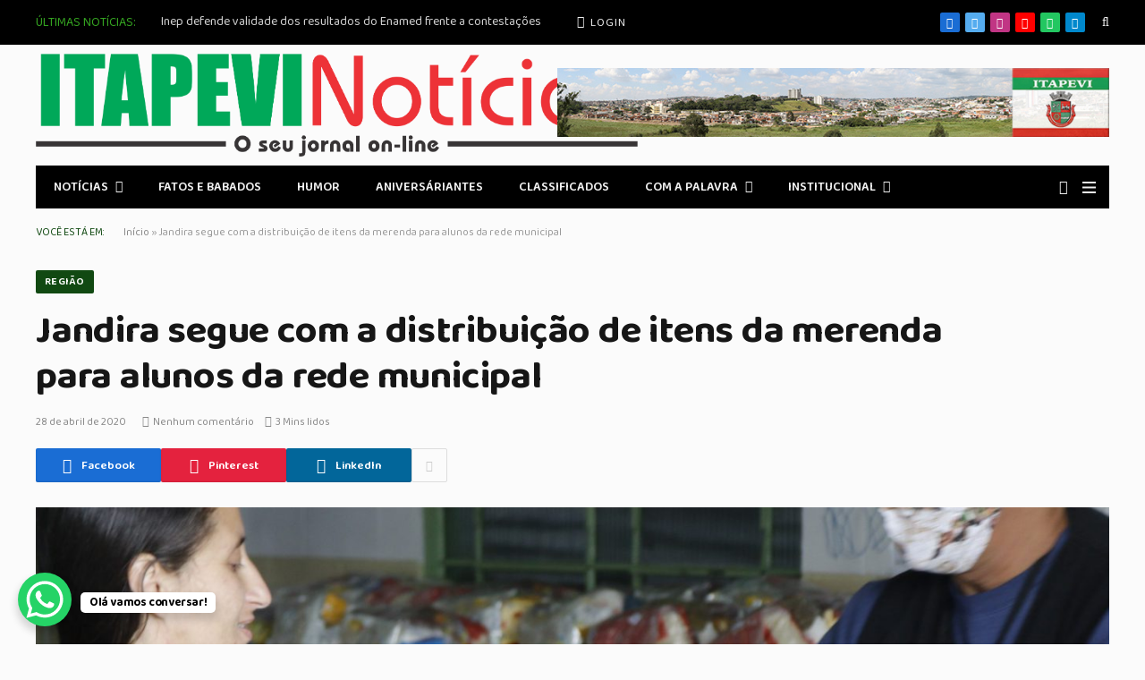

--- FILE ---
content_type: text/html; charset=UTF-8
request_url: https://www.itapevinoticias.jor.br/jandira-segue-com-a-distribuicao-de-itens-da-merenda-para-alunos-da-rede-municipal/
body_size: 22343
content:

<!DOCTYPE html>
<html lang="pt-BR" class="s-light site-s-light">

<head>

	<meta charset="UTF-8" />
	<meta name="viewport" content="width=device-width, initial-scale=1" />
	<meta name='robots' content='index, follow, max-image-preview:large, max-snippet:-1, max-video-preview:-1' />
<!-- Etiqueta do modo de consentimento do Google (gtag.js) dataLayer adicionada pelo Site Kit -->
<script type="text/javascript" id="google_gtagjs-js-consent-mode-data-layer">
/* <![CDATA[ */
window.dataLayer = window.dataLayer || [];function gtag(){dataLayer.push(arguments);}
gtag('consent', 'default', {"ad_personalization":"denied","ad_storage":"denied","ad_user_data":"denied","analytics_storage":"denied","functionality_storage":"denied","security_storage":"denied","personalization_storage":"denied","region":["AT","BE","BG","CH","CY","CZ","DE","DK","EE","ES","FI","FR","GB","GR","HR","HU","IE","IS","IT","LI","LT","LU","LV","MT","NL","NO","PL","PT","RO","SE","SI","SK"],"wait_for_update":500});
window._googlesitekitConsentCategoryMap = {"statistics":["analytics_storage"],"marketing":["ad_storage","ad_user_data","ad_personalization"],"functional":["functionality_storage","security_storage"],"preferences":["personalization_storage"]};
window._googlesitekitConsents = {"ad_personalization":"denied","ad_storage":"denied","ad_user_data":"denied","analytics_storage":"denied","functionality_storage":"denied","security_storage":"denied","personalization_storage":"denied","region":["AT","BE","BG","CH","CY","CZ","DE","DK","EE","ES","FI","FR","GB","GR","HR","HU","IE","IS","IT","LI","LT","LU","LV","MT","NL","NO","PL","PT","RO","SE","SI","SK"],"wait_for_update":500};
/* ]]> */
</script>
<!-- Fim da etiqueta do modo de consentimento do Google (gtag.js) dataLayer adicionada pelo Site Kit -->

	<!-- This site is optimized with the Yoast SEO plugin v26.8 - https://yoast.com/product/yoast-seo-wordpress/ -->
	<title>Jandira segue com a distribuição de itens da merenda para alunos da rede municipal - Itapevi Noticias</title><link rel="preload" as="image" imagesrcset="https://itapevinoticias.com.br/wp-content/uploads/2020/04/DISTRIBUICAO_ITENS-MERENDA_-scaled-1-1536x1024.jpg 1536w, https://itapevinoticias.com.br/wp-content/uploads/2020/04/DISTRIBUICAO_ITENS-MERENDA_-scaled-1-2048x1366.jpg 2048w" imagesizes="(max-width: 1200px) 100vw, 1200px" /><link rel="preload" as="font" href="https://itapevinoticias.com.br/wp-content/themes/smart-mag/css/icons/fonts/ts-icons.woff2?v3.2" type="font/woff2" crossorigin="anonymous" />
	<link rel="canonical" href="https://itapevinoticias.com.br/jandira-segue-com-a-distribuicao-de-itens-da-merenda-para-alunos-da-rede-municipal/" />
	<meta property="og:locale" content="pt_BR" />
	<meta property="og:type" content="article" />
	<meta property="og:title" content="Jandira segue com a distribuição de itens da merenda para alunos da rede municipal - Itapevi Noticias" />
	<meta property="og:description" content="As entregas seguem cronograma montado pela Secretaria Municipal de Educação, com dia e horário definidos para as turmas de cada escola" />
	<meta property="og:url" content="https://itapevinoticias.com.br/jandira-segue-com-a-distribuicao-de-itens-da-merenda-para-alunos-da-rede-municipal/" />
	<meta property="og:site_name" content="Itapevi Noticias" />
	<meta property="article:publisher" content="https://www.facebook.com/itapevinoticias" />
	<meta property="article:published_time" content="2020-04-28T22:04:34+00:00" />
	<meta property="og:image" content="https://itapevinoticias.com.br/wp-content/uploads/2020/04/DISTRIBUICAO_ITENS-MERENDA_-scaled-1.jpg" />
	<meta property="og:image:width" content="2560" />
	<meta property="og:image:height" content="1707" />
	<meta property="og:image:type" content="image/jpeg" />
	<meta name="author" content="Itapevi Noticias" />
	<meta name="twitter:card" content="summary_large_image" />
	<meta name="twitter:label1" content="Escrito por" />
	<meta name="twitter:data1" content="Itapevi Noticias" />
	<meta name="twitter:label2" content="Est. tempo de leitura" />
	<meta name="twitter:data2" content="3 minutos" />
	<script type="application/ld+json" class="yoast-schema-graph">{"@context":"https://schema.org","@graph":[{"@type":"Article","@id":"https://itapevinoticias.com.br/jandira-segue-com-a-distribuicao-de-itens-da-merenda-para-alunos-da-rede-municipal/#article","isPartOf":{"@id":"https://itapevinoticias.com.br/jandira-segue-com-a-distribuicao-de-itens-da-merenda-para-alunos-da-rede-municipal/"},"author":{"name":"Itapevi Noticias","@id":"https://itapevinoticias.com.br/#/schema/person/90034dcd29ff0c319984e4be63a4a324"},"headline":"Jandira segue com a distribuição de itens da merenda para alunos da rede municipal","datePublished":"2020-04-28T22:04:34+00:00","mainEntityOfPage":{"@id":"https://itapevinoticias.com.br/jandira-segue-com-a-distribuicao-de-itens-da-merenda-para-alunos-da-rede-municipal/"},"wordCount":562,"publisher":{"@id":"https://itapevinoticias.com.br/#organization"},"image":{"@id":"https://itapevinoticias.com.br/jandira-segue-com-a-distribuicao-de-itens-da-merenda-para-alunos-da-rede-municipal/#primaryimage"},"thumbnailUrl":"https://itapevinoticias.com.br/wp-content/uploads/2020/04/DISTRIBUICAO_ITENS-MERENDA_-scaled-1.jpg","articleSection":["REGIÃO"],"inLanguage":"pt-BR"},{"@type":"WebPage","@id":"https://itapevinoticias.com.br/jandira-segue-com-a-distribuicao-de-itens-da-merenda-para-alunos-da-rede-municipal/","url":"https://itapevinoticias.com.br/jandira-segue-com-a-distribuicao-de-itens-da-merenda-para-alunos-da-rede-municipal/","name":"Jandira segue com a distribuição de itens da merenda para alunos da rede municipal - Itapevi Noticias","isPartOf":{"@id":"https://itapevinoticias.com.br/#website"},"primaryImageOfPage":{"@id":"https://itapevinoticias.com.br/jandira-segue-com-a-distribuicao-de-itens-da-merenda-para-alunos-da-rede-municipal/#primaryimage"},"image":{"@id":"https://itapevinoticias.com.br/jandira-segue-com-a-distribuicao-de-itens-da-merenda-para-alunos-da-rede-municipal/#primaryimage"},"thumbnailUrl":"https://itapevinoticias.com.br/wp-content/uploads/2020/04/DISTRIBUICAO_ITENS-MERENDA_-scaled-1.jpg","datePublished":"2020-04-28T22:04:34+00:00","breadcrumb":{"@id":"https://itapevinoticias.com.br/jandira-segue-com-a-distribuicao-de-itens-da-merenda-para-alunos-da-rede-municipal/#breadcrumb"},"inLanguage":"pt-BR","potentialAction":[{"@type":"ReadAction","target":["https://itapevinoticias.com.br/jandira-segue-com-a-distribuicao-de-itens-da-merenda-para-alunos-da-rede-municipal/"]}]},{"@type":"ImageObject","inLanguage":"pt-BR","@id":"https://itapevinoticias.com.br/jandira-segue-com-a-distribuicao-de-itens-da-merenda-para-alunos-da-rede-municipal/#primaryimage","url":"https://itapevinoticias.com.br/wp-content/uploads/2020/04/DISTRIBUICAO_ITENS-MERENDA_-scaled-1.jpg","contentUrl":"https://itapevinoticias.com.br/wp-content/uploads/2020/04/DISTRIBUICAO_ITENS-MERENDA_-scaled-1.jpg","width":2560,"height":1707},{"@type":"BreadcrumbList","@id":"https://itapevinoticias.com.br/jandira-segue-com-a-distribuicao-de-itens-da-merenda-para-alunos-da-rede-municipal/#breadcrumb","itemListElement":[{"@type":"ListItem","position":1,"name":"Início","item":"https://itapevinoticias.com.br/"},{"@type":"ListItem","position":2,"name":"Jandira segue com a distribuição de itens da merenda para alunos da rede municipal"}]},{"@type":"WebSite","@id":"https://itapevinoticias.com.br/#website","url":"https://itapevinoticias.com.br/","name":"Itapevi Noticias","description":"O primeiro portal digital de Itapevi","publisher":{"@id":"https://itapevinoticias.com.br/#organization"},"potentialAction":[{"@type":"SearchAction","target":{"@type":"EntryPoint","urlTemplate":"https://itapevinoticias.com.br/?s={search_term_string}"},"query-input":{"@type":"PropertyValueSpecification","valueRequired":true,"valueName":"search_term_string"}}],"inLanguage":"pt-BR"},{"@type":"Organization","@id":"https://itapevinoticias.com.br/#organization","name":"Itapevi Noticias","url":"https://itapevinoticias.com.br/","logo":{"@type":"ImageObject","inLanguage":"pt-BR","@id":"https://itapevinoticias.com.br/#/schema/logo/image/","url":"https://itapevinoticias.com.br/wp-content/uploads/2024/09/cropped-logo-itapevi-noticias.png","contentUrl":"https://itapevinoticias.com.br/wp-content/uploads/2024/09/cropped-logo-itapevi-noticias.png","width":290,"height":49,"caption":"Itapevi Noticias"},"image":{"@id":"https://itapevinoticias.com.br/#/schema/logo/image/"},"sameAs":["https://www.facebook.com/itapevinoticias","https://www.youtube.com/user/itapevinoticias"]},{"@type":"Person","@id":"https://itapevinoticias.com.br/#/schema/person/90034dcd29ff0c319984e4be63a4a324","name":"Itapevi Noticias","url":"https://itapevinoticias.com.br/author/nilton/"}]}</script>
	<!-- / Yoast SEO plugin. -->


<link rel='dns-prefetch' href='//itapevinoticias.com.br' />
<link rel='dns-prefetch' href='//www.googletagmanager.com' />
<link rel='dns-prefetch' href='//fonts.googleapis.com' />
<link rel='dns-prefetch' href='//pagead2.googlesyndication.com' />
<link rel="alternate" type="application/rss+xml" title="Feed para Itapevi Noticias &raquo;" href="https://itapevinoticias.com.br/feed/" />
<link rel="alternate" type="application/rss+xml" title="Feed de comentários para Itapevi Noticias &raquo;" href="https://itapevinoticias.com.br/comments/feed/" />
<link rel="alternate" title="oEmbed (JSON)" type="application/json+oembed" href="https://itapevinoticias.com.br/wp-json/oembed/1.0/embed?url=https%3A%2F%2Fitapevinoticias.com.br%2Fjandira-segue-com-a-distribuicao-de-itens-da-merenda-para-alunos-da-rede-municipal%2F" />
<link rel="alternate" title="oEmbed (XML)" type="text/xml+oembed" href="https://itapevinoticias.com.br/wp-json/oembed/1.0/embed?url=https%3A%2F%2Fitapevinoticias.com.br%2Fjandira-segue-com-a-distribuicao-de-itens-da-merenda-para-alunos-da-rede-municipal%2F&#038;format=xml" />
<!-- itapevinoticias.com.br is managing ads with Advanced Ads 2.0.16 – https://wpadvancedads.com/ --><script id="itape-ready">
			window.advanced_ads_ready=function(e,a){a=a||"complete";var d=function(e){return"interactive"===a?"loading"!==e:"complete"===e};d(document.readyState)?e():document.addEventListener("readystatechange",(function(a){d(a.target.readyState)&&e()}),{once:"interactive"===a})},window.advanced_ads_ready_queue=window.advanced_ads_ready_queue||[];		</script>
		<style id='wp-img-auto-sizes-contain-inline-css' type='text/css'>
img:is([sizes=auto i],[sizes^="auto," i]){contain-intrinsic-size:3000px 1500px}
/*# sourceURL=wp-img-auto-sizes-contain-inline-css */
</style>
<link rel='stylesheet' id='sby_common_styles-css' href='https://itapevinoticias.com.br/wp-content/plugins/feeds-for-youtube/public/build/css/sb-youtube-common.css?ver=2.6.2' type='text/css' media='all' />
<link rel='stylesheet' id='sby_styles-css' href='https://itapevinoticias.com.br/wp-content/plugins/feeds-for-youtube/public/build/css/sb-youtube-free.css?ver=2.6.2' type='text/css' media='all' />
<style id='wp-emoji-styles-inline-css' type='text/css'>

	img.wp-smiley, img.emoji {
		display: inline !important;
		border: none !important;
		box-shadow: none !important;
		height: 1em !important;
		width: 1em !important;
		margin: 0 0.07em !important;
		vertical-align: -0.1em !important;
		background: none !important;
		padding: 0 !important;
	}
/*# sourceURL=wp-emoji-styles-inline-css */
</style>
<link rel='stylesheet' id='wp-block-library-css' href='https://itapevinoticias.com.br/wp-includes/css/dist/block-library/style.min.css?ver=6.9' type='text/css' media='all' />
<style id='classic-theme-styles-inline-css' type='text/css'>
/*! This file is auto-generated */
.wp-block-button__link{color:#fff;background-color:#32373c;border-radius:9999px;box-shadow:none;text-decoration:none;padding:calc(.667em + 2px) calc(1.333em + 2px);font-size:1.125em}.wp-block-file__button{background:#32373c;color:#fff;text-decoration:none}
/*# sourceURL=/wp-includes/css/classic-themes.min.css */
</style>
<style id='global-styles-inline-css' type='text/css'>
:root{--wp--preset--aspect-ratio--square: 1;--wp--preset--aspect-ratio--4-3: 4/3;--wp--preset--aspect-ratio--3-4: 3/4;--wp--preset--aspect-ratio--3-2: 3/2;--wp--preset--aspect-ratio--2-3: 2/3;--wp--preset--aspect-ratio--16-9: 16/9;--wp--preset--aspect-ratio--9-16: 9/16;--wp--preset--color--black: #000000;--wp--preset--color--cyan-bluish-gray: #abb8c3;--wp--preset--color--white: #ffffff;--wp--preset--color--pale-pink: #f78da7;--wp--preset--color--vivid-red: #cf2e2e;--wp--preset--color--luminous-vivid-orange: #ff6900;--wp--preset--color--luminous-vivid-amber: #fcb900;--wp--preset--color--light-green-cyan: #7bdcb5;--wp--preset--color--vivid-green-cyan: #00d084;--wp--preset--color--pale-cyan-blue: #8ed1fc;--wp--preset--color--vivid-cyan-blue: #0693e3;--wp--preset--color--vivid-purple: #9b51e0;--wp--preset--gradient--vivid-cyan-blue-to-vivid-purple: linear-gradient(135deg,rgb(6,147,227) 0%,rgb(155,81,224) 100%);--wp--preset--gradient--light-green-cyan-to-vivid-green-cyan: linear-gradient(135deg,rgb(122,220,180) 0%,rgb(0,208,130) 100%);--wp--preset--gradient--luminous-vivid-amber-to-luminous-vivid-orange: linear-gradient(135deg,rgb(252,185,0) 0%,rgb(255,105,0) 100%);--wp--preset--gradient--luminous-vivid-orange-to-vivid-red: linear-gradient(135deg,rgb(255,105,0) 0%,rgb(207,46,46) 100%);--wp--preset--gradient--very-light-gray-to-cyan-bluish-gray: linear-gradient(135deg,rgb(238,238,238) 0%,rgb(169,184,195) 100%);--wp--preset--gradient--cool-to-warm-spectrum: linear-gradient(135deg,rgb(74,234,220) 0%,rgb(151,120,209) 20%,rgb(207,42,186) 40%,rgb(238,44,130) 60%,rgb(251,105,98) 80%,rgb(254,248,76) 100%);--wp--preset--gradient--blush-light-purple: linear-gradient(135deg,rgb(255,206,236) 0%,rgb(152,150,240) 100%);--wp--preset--gradient--blush-bordeaux: linear-gradient(135deg,rgb(254,205,165) 0%,rgb(254,45,45) 50%,rgb(107,0,62) 100%);--wp--preset--gradient--luminous-dusk: linear-gradient(135deg,rgb(255,203,112) 0%,rgb(199,81,192) 50%,rgb(65,88,208) 100%);--wp--preset--gradient--pale-ocean: linear-gradient(135deg,rgb(255,245,203) 0%,rgb(182,227,212) 50%,rgb(51,167,181) 100%);--wp--preset--gradient--electric-grass: linear-gradient(135deg,rgb(202,248,128) 0%,rgb(113,206,126) 100%);--wp--preset--gradient--midnight: linear-gradient(135deg,rgb(2,3,129) 0%,rgb(40,116,252) 100%);--wp--preset--font-size--small: 13px;--wp--preset--font-size--medium: 20px;--wp--preset--font-size--large: 36px;--wp--preset--font-size--x-large: 42px;--wp--preset--spacing--20: 0.44rem;--wp--preset--spacing--30: 0.67rem;--wp--preset--spacing--40: 1rem;--wp--preset--spacing--50: 1.5rem;--wp--preset--spacing--60: 2.25rem;--wp--preset--spacing--70: 3.38rem;--wp--preset--spacing--80: 5.06rem;--wp--preset--shadow--natural: 6px 6px 9px rgba(0, 0, 0, 0.2);--wp--preset--shadow--deep: 12px 12px 50px rgba(0, 0, 0, 0.4);--wp--preset--shadow--sharp: 6px 6px 0px rgba(0, 0, 0, 0.2);--wp--preset--shadow--outlined: 6px 6px 0px -3px rgb(255, 255, 255), 6px 6px rgb(0, 0, 0);--wp--preset--shadow--crisp: 6px 6px 0px rgb(0, 0, 0);}:where(.is-layout-flex){gap: 0.5em;}:where(.is-layout-grid){gap: 0.5em;}body .is-layout-flex{display: flex;}.is-layout-flex{flex-wrap: wrap;align-items: center;}.is-layout-flex > :is(*, div){margin: 0;}body .is-layout-grid{display: grid;}.is-layout-grid > :is(*, div){margin: 0;}:where(.wp-block-columns.is-layout-flex){gap: 2em;}:where(.wp-block-columns.is-layout-grid){gap: 2em;}:where(.wp-block-post-template.is-layout-flex){gap: 1.25em;}:where(.wp-block-post-template.is-layout-grid){gap: 1.25em;}.has-black-color{color: var(--wp--preset--color--black) !important;}.has-cyan-bluish-gray-color{color: var(--wp--preset--color--cyan-bluish-gray) !important;}.has-white-color{color: var(--wp--preset--color--white) !important;}.has-pale-pink-color{color: var(--wp--preset--color--pale-pink) !important;}.has-vivid-red-color{color: var(--wp--preset--color--vivid-red) !important;}.has-luminous-vivid-orange-color{color: var(--wp--preset--color--luminous-vivid-orange) !important;}.has-luminous-vivid-amber-color{color: var(--wp--preset--color--luminous-vivid-amber) !important;}.has-light-green-cyan-color{color: var(--wp--preset--color--light-green-cyan) !important;}.has-vivid-green-cyan-color{color: var(--wp--preset--color--vivid-green-cyan) !important;}.has-pale-cyan-blue-color{color: var(--wp--preset--color--pale-cyan-blue) !important;}.has-vivid-cyan-blue-color{color: var(--wp--preset--color--vivid-cyan-blue) !important;}.has-vivid-purple-color{color: var(--wp--preset--color--vivid-purple) !important;}.has-black-background-color{background-color: var(--wp--preset--color--black) !important;}.has-cyan-bluish-gray-background-color{background-color: var(--wp--preset--color--cyan-bluish-gray) !important;}.has-white-background-color{background-color: var(--wp--preset--color--white) !important;}.has-pale-pink-background-color{background-color: var(--wp--preset--color--pale-pink) !important;}.has-vivid-red-background-color{background-color: var(--wp--preset--color--vivid-red) !important;}.has-luminous-vivid-orange-background-color{background-color: var(--wp--preset--color--luminous-vivid-orange) !important;}.has-luminous-vivid-amber-background-color{background-color: var(--wp--preset--color--luminous-vivid-amber) !important;}.has-light-green-cyan-background-color{background-color: var(--wp--preset--color--light-green-cyan) !important;}.has-vivid-green-cyan-background-color{background-color: var(--wp--preset--color--vivid-green-cyan) !important;}.has-pale-cyan-blue-background-color{background-color: var(--wp--preset--color--pale-cyan-blue) !important;}.has-vivid-cyan-blue-background-color{background-color: var(--wp--preset--color--vivid-cyan-blue) !important;}.has-vivid-purple-background-color{background-color: var(--wp--preset--color--vivid-purple) !important;}.has-black-border-color{border-color: var(--wp--preset--color--black) !important;}.has-cyan-bluish-gray-border-color{border-color: var(--wp--preset--color--cyan-bluish-gray) !important;}.has-white-border-color{border-color: var(--wp--preset--color--white) !important;}.has-pale-pink-border-color{border-color: var(--wp--preset--color--pale-pink) !important;}.has-vivid-red-border-color{border-color: var(--wp--preset--color--vivid-red) !important;}.has-luminous-vivid-orange-border-color{border-color: var(--wp--preset--color--luminous-vivid-orange) !important;}.has-luminous-vivid-amber-border-color{border-color: var(--wp--preset--color--luminous-vivid-amber) !important;}.has-light-green-cyan-border-color{border-color: var(--wp--preset--color--light-green-cyan) !important;}.has-vivid-green-cyan-border-color{border-color: var(--wp--preset--color--vivid-green-cyan) !important;}.has-pale-cyan-blue-border-color{border-color: var(--wp--preset--color--pale-cyan-blue) !important;}.has-vivid-cyan-blue-border-color{border-color: var(--wp--preset--color--vivid-cyan-blue) !important;}.has-vivid-purple-border-color{border-color: var(--wp--preset--color--vivid-purple) !important;}.has-vivid-cyan-blue-to-vivid-purple-gradient-background{background: var(--wp--preset--gradient--vivid-cyan-blue-to-vivid-purple) !important;}.has-light-green-cyan-to-vivid-green-cyan-gradient-background{background: var(--wp--preset--gradient--light-green-cyan-to-vivid-green-cyan) !important;}.has-luminous-vivid-amber-to-luminous-vivid-orange-gradient-background{background: var(--wp--preset--gradient--luminous-vivid-amber-to-luminous-vivid-orange) !important;}.has-luminous-vivid-orange-to-vivid-red-gradient-background{background: var(--wp--preset--gradient--luminous-vivid-orange-to-vivid-red) !important;}.has-very-light-gray-to-cyan-bluish-gray-gradient-background{background: var(--wp--preset--gradient--very-light-gray-to-cyan-bluish-gray) !important;}.has-cool-to-warm-spectrum-gradient-background{background: var(--wp--preset--gradient--cool-to-warm-spectrum) !important;}.has-blush-light-purple-gradient-background{background: var(--wp--preset--gradient--blush-light-purple) !important;}.has-blush-bordeaux-gradient-background{background: var(--wp--preset--gradient--blush-bordeaux) !important;}.has-luminous-dusk-gradient-background{background: var(--wp--preset--gradient--luminous-dusk) !important;}.has-pale-ocean-gradient-background{background: var(--wp--preset--gradient--pale-ocean) !important;}.has-electric-grass-gradient-background{background: var(--wp--preset--gradient--electric-grass) !important;}.has-midnight-gradient-background{background: var(--wp--preset--gradient--midnight) !important;}.has-small-font-size{font-size: var(--wp--preset--font-size--small) !important;}.has-medium-font-size{font-size: var(--wp--preset--font-size--medium) !important;}.has-large-font-size{font-size: var(--wp--preset--font-size--large) !important;}.has-x-large-font-size{font-size: var(--wp--preset--font-size--x-large) !important;}
:where(.wp-block-post-template.is-layout-flex){gap: 1.25em;}:where(.wp-block-post-template.is-layout-grid){gap: 1.25em;}
:where(.wp-block-term-template.is-layout-flex){gap: 1.25em;}:where(.wp-block-term-template.is-layout-grid){gap: 1.25em;}
:where(.wp-block-columns.is-layout-flex){gap: 2em;}:where(.wp-block-columns.is-layout-grid){gap: 2em;}
:root :where(.wp-block-pullquote){font-size: 1.5em;line-height: 1.6;}
/*# sourceURL=global-styles-inline-css */
</style>
<link rel='stylesheet' id='contact-form-7-css' href='https://itapevinoticias.com.br/wp-content/plugins/contact-form-7/includes/css/styles.css?ver=6.1.4' type='text/css' media='all' />
<link rel='stylesheet' id='smartmag-core-css' href='https://itapevinoticias.com.br/wp-content/themes/smart-mag/style.css?ver=10.3.2' type='text/css' media='all' />
<link rel='stylesheet' id='smartmag-magnific-popup-css' href='https://itapevinoticias.com.br/wp-content/themes/smart-mag/css/lightbox.css?ver=10.3.2' type='text/css' media='all' />
<link rel='stylesheet' id='font-awesome4-css' href='https://itapevinoticias.com.br/wp-content/themes/smart-mag/css/fontawesome/css/font-awesome.min.css?ver=10.3.2' type='text/css' media='all' />
<link rel='stylesheet' id='smartmag-icons-css' href='https://itapevinoticias.com.br/wp-content/themes/smart-mag/css/icons/icons.css?ver=10.3.2' type='text/css' media='all' />
<link rel='stylesheet' id='smartmag-skin-css' href='https://itapevinoticias.com.br/wp-content/themes/smart-mag/css/skin-thezine.css?ver=10.3.2' type='text/css' media='all' />
<style id='smartmag-skin-inline-css' type='text/css'>
:root { --c-main: #114912;
--c-main-rgb: 17,73,18;
--text-font: "Baloo 2", system-ui, -apple-system, "Segoe UI", Arial, sans-serif;
--body-font: "Baloo 2", system-ui, -apple-system, "Segoe UI", Arial, sans-serif;
--ui-font: "Baloo 2", system-ui, -apple-system, "Segoe UI", Arial, sans-serif;
--title-font: "Baloo 2", system-ui, -apple-system, "Segoe UI", Arial, sans-serif;
--h-font: "Baloo 2", system-ui, -apple-system, "Segoe UI", Arial, sans-serif;
--tertiary-font: "Baloo 2", system-ui, -apple-system, "Segoe UI", Arial, sans-serif;
--title-font: "Baloo 2", system-ui, -apple-system, "Segoe UI", Arial, sans-serif;
--h-font: "Baloo 2", system-ui, -apple-system, "Segoe UI", Arial, sans-serif;
--title-font: "Baloo 2", system-ui, -apple-system, "Segoe UI", Arial, sans-serif;
--excerpt-size: 14px; }
.s-dark, .site-s-dark { --c-main: #35a521; --c-main-rgb: 53,165,33; }
.s-light body { background-color: #fbfbfb; }
.smart-head-main .smart-head-top { --head-h: 50px; }
.mobile-menu { font-family: "Baloo 2", system-ui, -apple-system, "Segoe UI", Arial, sans-serif; font-size: 15px; font-weight: normal; font-style: normal; text-transform: initial; }
.smart-head-main .hamburger-icon { width: 15px; --height: 13px; }
.trending-ticker .heading { margin-right: 28px; }
.loop-grid .ratio-is-custom { padding-bottom: calc(100% / 1.88); }
.loop-list .ratio-is-custom { padding-bottom: calc(100% / 1.88); }
.list-post { --list-p-media-width: 40%; --list-p-media-max-width: 85%; }
.list-post .media:not(i) { --list-p-media-max-width: 40%; }
.loop-small .ratio-is-custom { padding-bottom: calc(100% / 1.149); }
.loop-small .media:not(i) { max-width: 75px; }
.entry-content { font-size: 14px; }
.post-content h1, .post-content h2, .post-content h3, .post-content h4, .post-content h5, .post-content h6 { font-family: "Roboto:700", system-ui, -apple-system, "Segoe UI", Arial, sans-serif; }
.post-cover .post-meta .post-title { font-size: 29px; }


body.category-105,
body.post-cat-105 { 
--c-main: #5e5e5e; 
}


.term-color-105 { --c-main: #000000; }
.navigation .menu-cat-105 { --c-term: #000000; }


.term-color-9 { --c-main: #dd9933; }
.navigation .menu-cat-9 { --c-term: #dd9933; }

/*# sourceURL=smartmag-skin-inline-css */
</style>
<link rel='stylesheet' id='smartmag-legacy-sc-css' href='https://itapevinoticias.com.br/wp-content/themes/smart-mag/css/legacy-shortcodes.css?ver=10.3.2' type='text/css' media='all' />
<link crossorigin="anonymous" rel='stylesheet' id='smartmag-gfonts-custom-css' href='https://fonts.googleapis.com/css?family=Baloo+2%3A400%2C500%2C600%2C700%2Cnormal%7CRoboto%3A700%3A400%2C500%2C600%2C700&#038;display=swap' type='text/css' media='all' />
<script type="text/javascript" id="smartmag-lazy-inline-js-after">
/* <![CDATA[ */
/**
 * @copyright ThemeSphere
 * @preserve
 */
var BunyadLazy={};BunyadLazy.load=function(){function a(e,n){var t={};e.dataset.bgset&&e.dataset.sizes?(t.sizes=e.dataset.sizes,t.srcset=e.dataset.bgset):t.src=e.dataset.bgsrc,function(t){var a=t.dataset.ratio;if(0<a){const e=t.parentElement;if(e.classList.contains("media-ratio")){const n=e.style;n.getPropertyValue("--a-ratio")||(n.paddingBottom=100/a+"%")}}}(e);var a,o=document.createElement("img");for(a in o.onload=function(){var t="url('"+(o.currentSrc||o.src)+"')",a=e.style;a.backgroundImage!==t&&requestAnimationFrame(()=>{a.backgroundImage=t,n&&n()}),o.onload=null,o.onerror=null,o=null},o.onerror=o.onload,t)o.setAttribute(a,t[a]);o&&o.complete&&0<o.naturalWidth&&o.onload&&o.onload()}function e(t){t.dataset.loaded||a(t,()=>{document.dispatchEvent(new Event("lazyloaded")),t.dataset.loaded=1})}function n(t){"complete"===document.readyState?t():window.addEventListener("load",t)}return{initEarly:function(){var t,a=()=>{document.querySelectorAll(".img.bg-cover:not(.lazyload)").forEach(e)};"complete"!==document.readyState?(t=setInterval(a,150),n(()=>{a(),clearInterval(t)})):a()},callOnLoad:n,initBgImages:function(t){t&&n(()=>{document.querySelectorAll(".img.bg-cover").forEach(e)})},bgLoad:a}}(),BunyadLazy.load.initEarly();
//# sourceURL=smartmag-lazy-inline-js-after
/* ]]> */
</script>
<script type="text/javascript" src="https://itapevinoticias.com.br/wp-content/plugins/sphere-post-views/assets/js/post-views.js?ver=1.0.1" id="sphere-post-views-js"></script>
<script type="text/javascript" id="sphere-post-views-js-after">
/* <![CDATA[ */
var Sphere_PostViews = {"ajaxUrl":"https:\/\/itapevinoticias.com.br\/wp-admin\/admin-ajax.php?sphere_post_views=1","sampling":0,"samplingRate":10,"repeatCountDelay":0,"postID":25100,"token":"bddf5b4463"}
//# sourceURL=sphere-post-views-js-after
/* ]]> */
</script>

<!-- Snippet da etiqueta do Google (gtag.js) adicionado pelo Site Kit -->
<!-- Snippet do Google Análises adicionado pelo Site Kit -->
<script type="text/javascript" src="https://www.googletagmanager.com/gtag/js?id=GT-NBPN4C74" id="google_gtagjs-js" async></script>
<script type="text/javascript" id="google_gtagjs-js-after">
/* <![CDATA[ */
window.dataLayer = window.dataLayer || [];function gtag(){dataLayer.push(arguments);}
gtag("set","linker",{"domains":["itapevinoticias.com.br"]});
gtag("js", new Date());
gtag("set", "developer_id.dZTNiMT", true);
gtag("config", "GT-NBPN4C74");
//# sourceURL=google_gtagjs-js-after
/* ]]> */
</script>
<script type="text/javascript" src="https://itapevinoticias.com.br/wp-includes/js/jquery/jquery.min.js?ver=3.7.1" id="jquery-core-js"></script>
<script type="text/javascript" src="https://itapevinoticias.com.br/wp-includes/js/jquery/jquery-migrate.min.js?ver=3.4.1" id="jquery-migrate-js"></script>
<script type="text/javascript" id="smartmag-theme-js-extra">
/* <![CDATA[ */
var Bunyad = {"ajaxurl":"https://itapevinoticias.com.br/wp-admin/admin-ajax.php"};
//# sourceURL=smartmag-theme-js-extra
/* ]]> */
</script>
<script type="text/javascript" src="https://itapevinoticias.com.br/wp-content/themes/smart-mag/js/theme.js?ver=10.3.2" id="smartmag-theme-js"></script>
<script type="text/javascript" src="https://itapevinoticias.com.br/wp-content/themes/smart-mag/js/legacy-shortcodes.js?ver=10.3.2" id="smartmag-legacy-sc-js"></script>
<link rel="https://api.w.org/" href="https://itapevinoticias.com.br/wp-json/" /><link rel="alternate" title="JSON" type="application/json" href="https://itapevinoticias.com.br/wp-json/wp/v2/posts/25100" /><link rel="EditURI" type="application/rsd+xml" title="RSD" href="https://itapevinoticias.com.br/xmlrpc.php?rsd" />
<meta name="generator" content="WordPress 6.9" />
<link rel='shortlink' href='https://itapevinoticias.com.br/?p=25100' />
<meta name="generator" content="Site Kit by Google 1.170.0" /><!-- Generated by Jetpack Social -->
<meta property="og:title" content="Jandira segue com a distribuição de itens da merenda para alunos da rede municipal">
<meta property="og:url" content="https://itapevinoticias.com.br/jandira-segue-com-a-distribuicao-de-itens-da-merenda-para-alunos-da-rede-municipal/">
<meta property="og:description" content="As entregas seguem cronograma montado pela Secretaria Municipal de Educação, com dia e horário definidos para as turmas de cada escola">
<meta property="og:image" content="https://itapevinoticias.com.br/wp-content/uploads/2020/04/DISTRIBUICAO_ITENS-MERENDA_-scaled-1.jpg">
<meta property="og:image:width" content="1200">
<meta property="og:image:height" content="800">
<meta name="twitter:image" content="https://itapevinoticias.com.br/wp-content/uploads/2020/04/DISTRIBUICAO_ITENS-MERENDA_-scaled-1.jpg">
<meta name="twitter:card" content="summary_large_image">
<!-- / Jetpack Social -->
<link rel="alternate" type="text/html" media="only screen and (max-width: 640px)" href="https://itapevinoticias.com.br/jandira-segue-com-a-distribuicao-de-itens-da-merenda-para-alunos-da-rede-municipal/?amp=1">
		<script>
		var BunyadSchemeKey = 'bunyad-scheme';
		(() => {
			const d = document.documentElement;
			const c = d.classList;
			var scheme = localStorage.getItem(BunyadSchemeKey);
			
			if (scheme) {
				d.dataset.origClass = c;
				scheme === 'dark' ? c.remove('s-light', 'site-s-light') : c.remove('s-dark', 'site-s-dark');
				c.add('site-s-' + scheme, 's-' + scheme);
			}
		})();
		</script>
		
<!-- Meta-etiquetas do Google AdSense adicionado pelo Site Kit -->
<meta name="google-adsense-platform-account" content="ca-host-pub-2644536267352236">
<meta name="google-adsense-platform-domain" content="sitekit.withgoogle.com">
<!-- Fim das meta-etiquetas do Google AdSense adicionado pelo Site Kit -->
<meta name="generator" content="Elementor 3.34.2; settings: css_print_method-external, google_font-enabled, font_display-swap">
			<style>
				.e-con.e-parent:nth-of-type(n+4):not(.e-lazyloaded):not(.e-no-lazyload),
				.e-con.e-parent:nth-of-type(n+4):not(.e-lazyloaded):not(.e-no-lazyload) * {
					background-image: none !important;
				}
				@media screen and (max-height: 1024px) {
					.e-con.e-parent:nth-of-type(n+3):not(.e-lazyloaded):not(.e-no-lazyload),
					.e-con.e-parent:nth-of-type(n+3):not(.e-lazyloaded):not(.e-no-lazyload) * {
						background-image: none !important;
					}
				}
				@media screen and (max-height: 640px) {
					.e-con.e-parent:nth-of-type(n+2):not(.e-lazyloaded):not(.e-no-lazyload),
					.e-con.e-parent:nth-of-type(n+2):not(.e-lazyloaded):not(.e-no-lazyload) * {
						background-image: none !important;
					}
				}
			</style>
			
<!-- Código do Google Adsense adicionado pelo Site Kit -->
<script type="text/javascript" async="async" src="https://pagead2.googlesyndication.com/pagead/js/adsbygoogle.js?client=ca-pub-9717816480874755&amp;host=ca-host-pub-2644536267352236" crossorigin="anonymous"></script>

<!-- Fim do código do Google AdSense adicionado pelo Site Kit -->
<script  async src="https://pagead2.googlesyndication.com/pagead/js/adsbygoogle.js?client=ca-pub-9717816480874755" crossorigin="anonymous"></script><link rel="icon" href="https://itapevinoticias.com.br/wp-content/uploads/2024/10/cropped-favico-32x32.png" sizes="32x32" />
<link rel="icon" href="https://itapevinoticias.com.br/wp-content/uploads/2024/10/cropped-favico-192x192.png" sizes="192x192" />
<link rel="apple-touch-icon" href="https://itapevinoticias.com.br/wp-content/uploads/2024/10/cropped-favico-180x180.png" />
<meta name="msapplication-TileImage" content="https://itapevinoticias.com.br/wp-content/uploads/2024/10/cropped-favico-270x270.png" />


</head>

<body class="wp-singular post-template-default single single-post postid-25100 single-format-standard wp-theme-smart-mag no-sidebar post-layout-large-image post-cat-349 has-lb has-lb-sm ts-img-hov-fade has-sb-sep layout-normal elementor-default elementor-kit-2111 aa-prefix-itape-">



<div class="main-wrap">

	
<div class="off-canvas-backdrop"></div>
<div class="mobile-menu-container off-canvas s-dark" id="off-canvas">

	<div class="off-canvas-head">
		<a href="#" class="close">
			<span class="visuallyhidden">Fechar Menu</span>
			<i class="tsi tsi-times"></i>
		</a>

		<div class="ts-logo">
			<img class="logo-mobile logo-image logo-image-dark" src="https://itapevinoticias.com.br/wp-content/uploads/2024/09/cropped-logo-itapevi-noticias.png" width="145" height="25" alt="Itapevi Noticias"/><img class="logo-mobile logo-image" src="https://itapevinoticias.com.br/wp-content/uploads/2024/09/cropped-logo-itapevi-noticias.png" width="145" height="25" alt="Itapevi Noticias"/>		</div>
	</div>

	<div class="off-canvas-content">

		
			<ul id="menu-categorias" class="mobile-menu"><li id="menu-item-2414" class="menu-item menu-item-type-custom menu-item-object-custom menu-item-has-children menu-item-2414"><a href="#">NOTÍCIAS</a>
<ul class="sub-menu">
	<li id="menu-item-34137" class="menu-item menu-item-type-taxonomy menu-item-object-category menu-item-34137"><a href="https://itapevinoticias.com.br/categoria/ultima-hora/">ÚLTIMA HORA</a></li>
	<li id="menu-item-34334" class="menu-item menu-item-type-taxonomy menu-item-object-category menu-item-34334"><a href="https://itapevinoticias.com.br/categoria/destaque/">DESTAQUE</a></li>
	<li id="menu-item-33131" class="menu-item menu-item-type-taxonomy menu-item-object-category menu-item-33131"><a href="https://itapevinoticias.com.br/categoria/itapevi/">ITAPEVI</a></li>
	<li id="menu-item-2419" class="menu-item menu-item-type-taxonomy menu-item-object-category menu-item-2419"><a href="https://itapevinoticias.com.br/categoria/esportes/">ESPORTES</a></li>
	<li id="menu-item-2416" class="menu-item menu-item-type-taxonomy menu-item-object-category current-post-ancestor current-menu-parent current-post-parent menu-item-2416"><a href="https://itapevinoticias.com.br/categoria/regiao/">REGIÃO</a></li>
	<li id="menu-item-2417" class="menu-item menu-item-type-taxonomy menu-item-object-category menu-item-2417"><a href="https://itapevinoticias.com.br/categoria/educacao/">EDUCAÇÃO</a></li>
	<li id="menu-item-2418" class="menu-item menu-item-type-taxonomy menu-item-object-category menu-item-2418"><a href="https://itapevinoticias.com.br/categoria/politica/">POLÍTICA</a></li>
	<li id="menu-item-2429" class="menu-item menu-item-type-taxonomy menu-item-object-category menu-item-2429"><a href="https://itapevinoticias.com.br/categoria/saude/">SAÚDE</a></li>
	<li id="menu-item-2428" class="menu-item menu-item-type-taxonomy menu-item-object-category menu-item-2428"><a href="https://itapevinoticias.com.br/categoria/policia/">POLÍCIA</a></li>
	<li id="menu-item-35737" class="menu-item menu-item-type-taxonomy menu-item-object-category menu-item-35737"><a href="https://itapevinoticias.com.br/categoria/especial-romaria-itapevi-a-pirapora/">ESPECIAL &#8211; ROMARIA A PIRAPORA</a></li>
</ul>
</li>
<li id="menu-item-2421" class="menu-item menu-item-type-custom menu-item-object-custom menu-item-2421"><a href="https://itapevinoticias.com.br/categoria/fatos-e-babados/">FATOS E BABADOS</a></li>
<li id="menu-item-2420" class="menu-item menu-item-type-taxonomy menu-item-object-category menu-item-2420"><a href="https://itapevinoticias.com.br/categoria/humor/">HUMOR</a></li>
<li id="menu-item-33133" class="menu-item menu-item-type-taxonomy menu-item-object-category menu-item-33133"><a href="https://itapevinoticias.com.br/categoria/aniversarios/">ANIVERSÁRIANTES</a></li>
<li id="menu-item-33135" class="menu-item menu-item-type-taxonomy menu-item-object-category menu-item-33135"><a href="https://itapevinoticias.com.br/categoria/classificados/">CLASSIFICADOS</a></li>
<li id="menu-item-2424" class="menu-item menu-item-type-custom menu-item-object-custom menu-item-has-children menu-item-2424"><a href="#">COM A PALAVRA</a>
<ul class="sub-menu">
	<li id="menu-item-2425" class="menu-item menu-item-type-taxonomy menu-item-object-category menu-item-2425"><a href="https://itapevinoticias.com.br/categoria/editorial/">EDITORIAL</a></li>
	<li id="menu-item-2426" class="menu-item menu-item-type-taxonomy menu-item-object-category menu-item-2426"><a href="https://itapevinoticias.com.br/categoria/roda-de-fogo/">RODA DE FOGO</a></li>
</ul>
</li>
<li id="menu-item-33134" class="menu-item menu-item-type-custom menu-item-object-custom menu-item-has-children menu-item-33134"><a href="#">INSTITUCIONAL</a>
<ul class="sub-menu">
	<li id="menu-item-2079" class="menu-item menu-item-type-post_type menu-item-object-page menu-item-2079"><a href="https://itapevinoticias.com.br/a-cidade/">CONHEÇA ITAPEVI</a></li>
	<li id="menu-item-33107" class="menu-item menu-item-type-post_type menu-item-object-page menu-item-33107"><a href="https://itapevinoticias.com.br/sobre-itapevi-noticias/">QUEM SOMOS</a></li>
	<li id="menu-item-33113" class="menu-item menu-item-type-post_type menu-item-object-page menu-item-33113"><a href="https://itapevinoticias.com.br/denuncie-aqui/">DENUNCIE AQUI</a></li>
	<li id="menu-item-33103" class="menu-item menu-item-type-post_type menu-item-object-page menu-item-33103"><a href="https://itapevinoticias.com.br/contato/">CONTATO</a></li>
</ul>
</li>
</ul>
		
					<div class="off-canvas-widgets">
				<div id="nav_menu-3" class="widget widget_nav_menu"><div class="menu-paginas-container"><ul id="menu-paginas" class="menu"><li id="menu-item-759" class="menu-item menu-item-type-post_type menu-item-object-page menu-item-home menu-item-759"><a href="https://itapevinoticias.com.br/"><span class="fa fa-home fa-lg" style="margin:0 0 0 5px;"></span> INÍCIO</a></li>
<li id="menu-item-392" class="menu-item menu-item-type-post_type menu-item-object-page menu-item-392"><a href="https://itapevinoticias.com.br/contato/"><span class="fa fa-envelope-o fa-lg" style="margin:0 0 0 5px;"></span> CONTATO</a></li>
<li id="menu-item-758" class="menu-item menu-item-type-post_type menu-item-object-page menu-item-758"><a href="https://itapevinoticias.com.br/a-cidade/"><span class="fa fa-eye fa-fw fa-lg" style="margin:0 0 0 5px;"></span> CONHEÇA ITAPEVI</a></li>
<li id="menu-item-407" class="menu-item menu-item-type-post_type menu-item-object-page menu-item-407"><a href="https://itapevinoticias.com.br/politicas-de-privacidade/"><span class="fa fa-user-secret fa-fw fa-lg" style="margin:0 0 0 5px;"></span>   POLÍTICAS DE PRIVACIDADE</a></li>
<li id="menu-item-761" class="menu-item menu-item-type-post_type menu-item-object-page menu-item-761"><a href="https://itapevinoticias.com.br/mapa/"><span class="fa fa-map fa-lg" style="margin:0 0 0 5px;"></span> MAPA DO SITE</a></li>
<li id="menu-item-33111" class="menu-item menu-item-type-post_type menu-item-object-page menu-item-33111"><a href="https://itapevinoticias.com.br/denuncie-aqui/">DENUNCIE AQUI</a></li>
<li id="menu-item-35127" class="menu-item menu-item-type-post_type menu-item-object-page menu-item-35127"><a href="https://itapevinoticias.com.br/canal-itapevi-noticias/">Canal Itapevi Noticias</a></li>
</ul></div></div><div id="media_image-3" class="widget widget_media_image"><div class="widget-title block-head block-head-ac block-head-b"><h5 class="heading">Publicidade</h5></div><a href="#"><img fetchpriority="high" width="300" height="300" src="[data-uri]" class="image wp-image-33973  attachment-medium size-medium lazyload" alt="" style="max-width: 100%; height: auto;" decoding="async" sizes="(max-width: 300px) 100vw, 300px" data-srcset="https://itapevinoticias.com.br/wp-content/uploads/2024/10/cropped-favico-300x300.png 300w, https://itapevinoticias.com.br/wp-content/uploads/2024/10/cropped-favico-150x150.png 150w, https://itapevinoticias.com.br/wp-content/uploads/2024/10/cropped-favico-450x450.png 450w, https://itapevinoticias.com.br/wp-content/uploads/2024/10/cropped-favico-270x270.png 270w, https://itapevinoticias.com.br/wp-content/uploads/2024/10/cropped-favico-192x192.png 192w, https://itapevinoticias.com.br/wp-content/uploads/2024/10/cropped-favico-180x180.png 180w, https://itapevinoticias.com.br/wp-content/uploads/2024/10/cropped-favico-32x32.png 32w, https://itapevinoticias.com.br/wp-content/uploads/2024/10/cropped-favico.png 512w" data-src="https://itapevinoticias.com.br/wp-content/uploads/2024/10/cropped-favico-300x300.png" /></a></div>			</div>
		
		
		<div class="spc-social-block spc-social spc-social-b smart-head-social">
		
			
				<a href="https://www.facebook.com/itapevinoticias" class="link service s-facebook" target="_blank" rel="nofollow noopener">
					<i class="icon tsi tsi-facebook"></i>					<span class="visuallyhidden">Facebook</span>
				</a>
									
			
				<a href="#" class="link service s-twitter" target="_blank" rel="nofollow noopener">
					<i class="icon tsi tsi-twitter"></i>					<span class="visuallyhidden">X (Twitter)</span>
				</a>
									
			
				<a href="https://www.instagram.com/itapevinoticias1/" class="link service s-instagram" target="_blank" rel="nofollow noopener">
					<i class="icon tsi tsi-instagram"></i>					<span class="visuallyhidden">Instagram</span>
				</a>
									
			
				<a href="https://api.whatsapp.com/send?phone=5511985853541&#038;text=Ol%C3%A1%20estou%20entrando%20em%20contato%20atrav%C3%A9s%20do%20site%20Itapevi%20Noticias!" class="link service s-whatsapp" target="_blank" rel="nofollow noopener">
					<i class="icon tsi tsi-whatsapp"></i>					<span class="visuallyhidden">WhatsApp</span>
				</a>
									
			
		</div>

		
	</div>

</div>
<div class="smart-head smart-head-legacy smart-head-main" id="smart-head" data-sticky="auto" data-sticky-type="smart" data-sticky-full="1">
	
	<div class="smart-head-row smart-head-top smart-head-row-3 s-dark smart-head-row-full">

		<div class="inner wrap">

							
				<div class="items items-left ">
				
<div class="trending-ticker" data-delay="8">
	<span class="heading">Últimas notícias:</span>

	<ul>
				
			<li><a href="https://itapevinoticias.com.br/inep-defende-validade-dos-resultados-do-enamed-frente-a-contestacoes/" class="post-link">Inep defende validade dos resultados do Enamed frente a contestações</a></li>
		
				
			<li><a href="https://itapevinoticias.com.br/trump-convida-lula-para-conselho-de-paz-em-gaza/" class="post-link">Trump convida Lula para conselho de paz em Gaza</a></li>
		
				
			<li><a href="https://itapevinoticias.com.br/acordo-garante-terras-a-3-mil-familias-em-assentamentos-no-parana/" class="post-link">Acordo garante terras a 3 mil famílias em assentamentos no Paraná</a></li>
		
				
			<li><a href="https://itapevinoticias.com.br/festival-internacional-sesc-de-musica-prossegue-em-pelotas-ate-dia-30/" class="post-link">Festival Internacional Sesc de Música prossegue em Pelotas até dia 30</a></li>
		
				
			<li><a href="https://itapevinoticias.com.br/queda-de-arvore-interrompe-circulacao-na-linha-8-diamante-da-viamobilidade/" class="post-link">Queda de árvore interrompe Circulação na Linha 8-Diamante da ViaMobilidade</a></li>
		
				
			<li><a href="https://itapevinoticias.com.br/laudo-revela-seis-fraturas-graves-em-mae-atropelada-com-filho-morto-em/" class="post-link">Laudo revela seis fraturas graves em mãe atropelada com filho morto em</a></li>
		
				
			<li><a href="https://itapevinoticias.com.br/ebserh-abre-inscricoes-para-concurso-medico-ate-30-de-janeiro/" class="post-link">Ebserh abre inscrições para concurso médico até 30 de janeiro</a></li>
		
				
			<li><a href="https://itapevinoticias.com.br/lula-entrega-mais-de-mil-unidades-do-minha-casa-minha-vida-no/" class="post-link">Lula entrega mais de mil unidades do Minha Casa, Minha Vida no</a></li>
		
				
			</ul>
</div>
				</div>

							
				<div class="items items-center ">
				

	<a href="#auth-modal" class="auth-link has-icon">
					<i class="icon tsi tsi-user-circle-o"></i>
		
					<span class="label">Login</span>
			</a>

				</div>

							
				<div class="items items-right ">
				
		<div class="spc-social-block spc-social spc-social-c smart-head-social spc-social-colors spc-social-bg">
		
			
				<a href="https://www.facebook.com/itapevinoticias" class="link service s-facebook" target="_blank" rel="nofollow noopener">
					<i class="icon tsi tsi-facebook"></i>					<span class="visuallyhidden">Facebook</span>
				</a>
									
			
				<a href="#" class="link service s-twitter" target="_blank" rel="nofollow noopener">
					<i class="icon tsi tsi-twitter"></i>					<span class="visuallyhidden">X (Twitter)</span>
				</a>
									
			
				<a href="https://www.instagram.com/itapevinoticias1/" class="link service s-instagram" target="_blank" rel="nofollow noopener">
					<i class="icon tsi tsi-instagram"></i>					<span class="visuallyhidden">Instagram</span>
				</a>
									
			
				<a href="https://www.youtube.com/user/itapevinoticias" class="link service s-youtube" target="_blank" rel="nofollow noopener">
					<i class="icon tsi tsi-youtube-play"></i>					<span class="visuallyhidden">YouTube</span>
				</a>
									
			
				<a href="https://api.whatsapp.com/send?phone=5511985853541&#038;text=Ol%C3%A1%20estou%20entrando%20em%20contato%20atrav%C3%A9s%20do%20site%20Itapevi%20Noticias!" class="link service s-whatsapp" target="_blank" rel="nofollow noopener">
					<i class="icon tsi tsi-whatsapp"></i>					<span class="visuallyhidden">WhatsApp</span>
				</a>
									
			
				<a href="#" class="link service s-telegram" target="_blank" rel="nofollow noopener">
					<i class="icon tsi tsi-telegram"></i>					<span class="visuallyhidden">Telegrama</span>
				</a>
									
			
		</div>

		

	<a href="#" class="search-icon has-icon-only is-icon" title="Pesquisar">
		<i class="tsi tsi-search"></i>
	</a>

				</div>

						
		</div>
	</div>

	
	<div class="smart-head-row smart-head-mid is-light smart-head-row-full">

		<div class="inner wrap">

							
				<div class="items items-left ">
					<a href="https://itapevinoticias.com.br/" title="Itapevi Noticias" rel="home" class="logo-link ts-logo logo-is-image">
		<span>
			
				
					<img loading="lazy" src="https://itapevinoticias.com.br/wp-content/uploads/2024/09/cropped-logo-itapevi-noticias.png" class="logo-image logo-image-dark" alt="Itapevi Noticias" srcset="https://itapevinoticias.com.br/wp-content/uploads/2024/09/cropped-logo-itapevi-noticias.png ,https://itapevinoticias.com.br/wp-content/uploads/2019/06/cropped-logo-itapevi-noticias-1.png 2x" width="290" height="49"/><img loading="lazy" src="https://itapevinoticias.com.br/wp-content/uploads/2019/06/cropped-logo-itapevi-noticias.png" class="logo-image" alt="Itapevi Noticias" srcset="https://itapevinoticias.com.br/wp-content/uploads/2019/06/cropped-logo-itapevi-noticias.png ,https://itapevinoticias.com.br/wp-content/uploads/2019/06/cropped-logo-itapevi-noticias-4.png 2x" width="290" height="49"/>
									 
					</span>
	</a>				</div>

							
				<div class="items items-center empty">
								</div>

							
				<div class="items items-right ">
				
<div class="h-text h-text">
	<img loading="lazy" src="https://itapevinoticias.com.br/wp-content/uploads/2024/09/panoramica_vista_combanderia.jpg" alt="Divino Host" width="728" height="90" /></div>				</div>

						
		</div>
	</div>

	
	<div class="smart-head-row smart-head-bot s-dark wrap">

		<div class="inner full">

							
				<div class="items items-left ">
					<div class="nav-wrap">
		<nav class="navigation navigation-main nav-hov-b">
			<ul id="menu-categorias-1" class="menu"><li class="menu-item menu-item-type-custom menu-item-object-custom menu-item-has-children menu-item-2414"><a href="#">NOTÍCIAS</a>
<ul class="sub-menu">
	<li class="menu-item menu-item-type-taxonomy menu-item-object-category menu-cat-961 menu-item-34137"><a href="https://itapevinoticias.com.br/categoria/ultima-hora/">ÚLTIMA HORA</a></li>
	<li class="menu-item menu-item-type-taxonomy menu-item-object-category menu-cat-3 menu-item-34334"><a href="https://itapevinoticias.com.br/categoria/destaque/">DESTAQUE</a></li>
	<li class="menu-item menu-item-type-taxonomy menu-item-object-category menu-cat-1 menu-item-33131"><a href="https://itapevinoticias.com.br/categoria/itapevi/">ITAPEVI</a></li>
	<li class="menu-item menu-item-type-taxonomy menu-item-object-category menu-cat-7 menu-item-2419"><a href="https://itapevinoticias.com.br/categoria/esportes/">ESPORTES</a></li>
	<li class="menu-item menu-item-type-taxonomy menu-item-object-category current-post-ancestor current-menu-parent current-post-parent menu-cat-349 menu-item-2416"><a href="https://itapevinoticias.com.br/categoria/regiao/">REGIÃO</a></li>
	<li class="menu-item menu-item-type-taxonomy menu-item-object-category menu-cat-5 menu-item-2417"><a href="https://itapevinoticias.com.br/categoria/educacao/">EDUCAÇÃO</a></li>
	<li class="menu-item menu-item-type-taxonomy menu-item-object-category menu-cat-9 menu-item-2418"><a href="https://itapevinoticias.com.br/categoria/politica/">POLÍTICA</a></li>
	<li class="menu-item menu-item-type-taxonomy menu-item-object-category menu-cat-352 menu-item-2429"><a href="https://itapevinoticias.com.br/categoria/saude/">SAÚDE</a></li>
	<li class="menu-item menu-item-type-taxonomy menu-item-object-category menu-cat-105 menu-item-2428"><a href="https://itapevinoticias.com.br/categoria/policia/">POLÍCIA</a></li>
	<li class="menu-item menu-item-type-taxonomy menu-item-object-category menu-cat-369 menu-item-35737"><a href="https://itapevinoticias.com.br/categoria/especial-romaria-itapevi-a-pirapora/">ESPECIAL &#8211; ROMARIA A PIRAPORA</a></li>
</ul>
</li>
<li class="menu-item menu-item-type-custom menu-item-object-custom menu-item-2421"><a href="https://itapevinoticias.com.br/categoria/fatos-e-babados/">FATOS E BABADOS</a></li>
<li class="menu-item menu-item-type-taxonomy menu-item-object-category menu-cat-354 menu-item-2420"><a href="https://itapevinoticias.com.br/categoria/humor/">HUMOR</a></li>
<li class="menu-item menu-item-type-taxonomy menu-item-object-category menu-cat-968 menu-item-33133"><a href="https://itapevinoticias.com.br/categoria/aniversarios/">ANIVERSÁRIANTES</a></li>
<li class="menu-item menu-item-type-taxonomy menu-item-object-category menu-cat-962 menu-item-33135"><a href="https://itapevinoticias.com.br/categoria/classificados/">CLASSIFICADOS</a></li>
<li class="menu-item menu-item-type-custom menu-item-object-custom menu-item-has-children menu-item-2424"><a href="#">COM A PALAVRA</a>
<ul class="sub-menu">
	<li class="menu-item menu-item-type-taxonomy menu-item-object-category menu-cat-356 menu-item-2425"><a href="https://itapevinoticias.com.br/categoria/editorial/">EDITORIAL</a></li>
	<li class="menu-item menu-item-type-taxonomy menu-item-object-category menu-cat-351 menu-item-2426"><a href="https://itapevinoticias.com.br/categoria/roda-de-fogo/">RODA DE FOGO</a></li>
</ul>
</li>
<li class="menu-item menu-item-type-custom menu-item-object-custom menu-item-has-children menu-item-33134"><a href="#">INSTITUCIONAL</a>
<ul class="sub-menu">
	<li class="menu-item menu-item-type-post_type menu-item-object-page menu-item-2079"><a href="https://itapevinoticias.com.br/a-cidade/">CONHEÇA ITAPEVI</a></li>
	<li class="menu-item menu-item-type-post_type menu-item-object-page menu-item-33107"><a href="https://itapevinoticias.com.br/sobre-itapevi-noticias/">QUEM SOMOS</a></li>
	<li class="menu-item menu-item-type-post_type menu-item-object-page menu-item-33113"><a href="https://itapevinoticias.com.br/denuncie-aqui/">DENUNCIE AQUI</a></li>
	<li class="menu-item menu-item-type-post_type menu-item-object-page menu-item-33103"><a href="https://itapevinoticias.com.br/contato/">CONTATO</a></li>
</ul>
</li>
</ul>		</nav>
	</div>
				</div>

							
				<div class="items items-center empty">
								</div>

							
				<div class="items items-right ">
				
<div class="scheme-switcher has-icon-only">
	<a href="#" class="toggle is-icon toggle-dark" title="Mude para o Design escuro - mais fácil para os olhos.">
		<i class="icon tsi tsi-moon"></i>
	</a>
	<a href="#" class="toggle is-icon toggle-light" title="Mude para o Design de luz.">
		<i class="icon tsi tsi-bright"></i>
	</a>
</div>
<button class="offcanvas-toggle has-icon" type="button" aria-label="Menu">
	<span class="hamburger-icon hamburger-icon-b">
		<span class="inner"></span>
	</span>
</button>				</div>

						
		</div>
	</div>

	</div>
<div class="smart-head smart-head-a smart-head-mobile" id="smart-head-mobile" data-sticky="mid" data-sticky-type="smart" data-sticky-full>
	
	<div class="smart-head-row smart-head-mid smart-head-row-3 is-light smart-head-row-full">

		<div class="inner wrap">

							
				<div class="items items-left ">
				
<button class="offcanvas-toggle has-icon" type="button" aria-label="Menu">
	<span class="hamburger-icon hamburger-icon-a">
		<span class="inner"></span>
	</span>
</button>				</div>

							
				<div class="items items-center ">
					<a href="https://itapevinoticias.com.br/" title="Itapevi Noticias" rel="home" class="logo-link ts-logo logo-is-image">
		<span>
			
									<img class="logo-mobile logo-image logo-image-dark" src="https://itapevinoticias.com.br/wp-content/uploads/2024/09/cropped-logo-itapevi-noticias.png" width="145" height="25" alt="Itapevi Noticias"/><img class="logo-mobile logo-image" src="https://itapevinoticias.com.br/wp-content/uploads/2024/09/cropped-logo-itapevi-noticias.png" width="145" height="25" alt="Itapevi Noticias"/>									 
					</span>
	</a>				</div>

							
				<div class="items items-right ">
				

	<a href="#" class="search-icon has-icon-only is-icon" title="Pesquisar">
		<i class="tsi tsi-search"></i>
	</a>

				</div>

						
		</div>
	</div>

	</div>
<nav class="breadcrumbs is-full-width breadcrumbs-a" id="breadcrumb"><div class="inner ts-contain "><span class="label">Você está em:</span><span><span><a href="https://itapevinoticias.com.br/">Início</a></span> » <span class="breadcrumb_last" aria-current="page">Jandira segue com a distribuição de itens da merenda para alunos da rede municipal</span></span></div></nav>
<div class="main ts-contain cf no-sidebar">
	
		
	<div class="s-head-large the-post-header s-head-modern s-head-large-image">
	<div class="post-meta post-meta-a post-meta-left post-meta-single has-below"><div class="post-meta-items meta-above"><span class="meta-item cat-labels">
						
						<a href="https://itapevinoticias.com.br/categoria/regiao/" class="category term-color-349" rel="category">REGIÃO</a>
					</span>
					</div><h1 class="is-title post-title">Jandira segue com a distribuição de itens da merenda para alunos da rede municipal</h1><div class="post-meta-items meta-below"><span class="meta-item has-next-icon date"><time class="post-date" datetime="2020-04-28T19:04:34-03:00">28 de abril de 2020</time></span><span class="has-next-icon meta-item comments has-icon"><a href="https://itapevinoticias.com.br/jandira-segue-com-a-distribuicao-de-itens-da-merenda-para-alunos-da-rede-municipal/#respond"><i class="tsi tsi-comment-o"></i>Nenhum comentário</a></span><span class="meta-item read-time has-icon"><i class="tsi tsi-clock"></i>3 Mins lidos</span></div></div>
	<div class="post-share post-share-b spc-social-colors  post-share-b1">

				
		
				
			<a href="https://www.facebook.com/sharer.php?u=https%3A%2F%2Fitapevinoticias.com.br%2Fjandira-segue-com-a-distribuicao-de-itens-da-merenda-para-alunos-da-rede-municipal%2F" class="cf service s-facebook service-lg" 
				title="Compartilhe no Facebook" target="_blank" rel="nofollow noopener">
				<i class="tsi tsi-facebook"></i>
				<span class="label">Facebook</span>
							</a>
				
				
			<a href="https://pinterest.com/pin/create/button/?url=https%3A%2F%2Fitapevinoticias.com.br%2Fjandira-segue-com-a-distribuicao-de-itens-da-merenda-para-alunos-da-rede-municipal%2F&#038;media=https%3A%2F%2Fitapevinoticias.com.br%2Fwp-content%2Fuploads%2F2020%2F04%2FDISTRIBUICAO_ITENS-MERENDA_-scaled-1.jpg&#038;description=Jandira%20segue%20com%20a%20distribui%C3%A7%C3%A3o%20de%20itens%20da%20merenda%20para%20alunos%20da%20rede%20municipal" class="cf service s-pinterest service-lg" 
				title="Compartilhar no Pinterest" target="_blank" rel="nofollow noopener">
				<i class="tsi tsi-pinterest"></i>
				<span class="label">Pinterest</span>
							</a>
				
				
			<a href="https://www.linkedin.com/shareArticle?mini=true&#038;url=https%3A%2F%2Fitapevinoticias.com.br%2Fjandira-segue-com-a-distribuicao-de-itens-da-merenda-para-alunos-da-rede-municipal%2F" class="cf service s-linkedin service-lg" 
				title="Compartilhe no LinkedIn" target="_blank" rel="nofollow noopener">
				<i class="tsi tsi-linkedin"></i>
				<span class="label">LinkedIn</span>
							</a>
				
				
			<a href="mailto:?subject=Jandira%20segue%20com%20a%20distribui%C3%A7%C3%A3o%20de%20itens%20da%20merenda%20para%20alunos%20da%20rede%20municipal&#038;body=https%3A%2F%2Fitapevinoticias.com.br%2Fjandira-segue-com-a-distribuicao-de-itens-da-merenda-para-alunos-da-rede-municipal%2F" class="cf service s-email service-sm" 
				title="Compartilhe via E-mail" target="_blank" rel="nofollow noopener">
				<i class="tsi tsi-envelope-o"></i>
				<span class="label">E-mail</span>
							</a>
				
				
			<a href="https://wa.me/?text=Jandira%20segue%20com%20a%20distribui%C3%A7%C3%A3o%20de%20itens%20da%20merenda%20para%20alunos%20da%20rede%20municipal%20https%3A%2F%2Fitapevinoticias.com.br%2Fjandira-segue-com-a-distribuicao-de-itens-da-merenda-para-alunos-da-rede-municipal%2F" class="cf service s-whatsapp service-sm" 
				title="Compartilhe no WhatsApp" target="_blank" rel="nofollow noopener">
				<i class="tsi tsi-whatsapp"></i>
				<span class="label">WhatsApp</span>
							</a>
				
				
			<a href="#" class="cf service s-link service-sm" 
				title="Copiar Link" target="_blank" rel="nofollow noopener">
				<i class="tsi tsi-link"></i>
				<span class="label">Copiar Link</span>
				<span data-message="Link Copiado com sucesso!"></span>			</a>
				
		
				
					<a href="#" class="show-more" title="Mostrar Mais Compartilhamento Social"><i class="tsi tsi-share"></i></a>
		
				
	</div>

	
			<div class="single-featured">
				
	<div class="featured">
				
			<a href="https://itapevinoticias.com.br/wp-content/uploads/2020/04/DISTRIBUICAO_ITENS-MERENDA_-scaled-1.jpg" class="image-link media-ratio ratio-4-3" title="Jandira segue com a distribuição de itens da merenda para alunos da rede municipal"><img loading="lazy" width="1200" height="900" src="https://itapevinoticias.com.br/wp-content/uploads/2020/04/DISTRIBUICAO_ITENS-MERENDA_-scaled-1-1536x1024.jpg" class="attachment-bunyad-main-full size-bunyad-main-full no-lazy skip-lazy wp-post-image" alt="" sizes="(max-width: 1200px) 100vw, 1200px" title="Jandira segue com a distribuição de itens da merenda para alunos da rede municipal" decoding="async" srcset="https://itapevinoticias.com.br/wp-content/uploads/2020/04/DISTRIBUICAO_ITENS-MERENDA_-scaled-1-1536x1024.jpg 1536w, https://itapevinoticias.com.br/wp-content/uploads/2020/04/DISTRIBUICAO_ITENS-MERENDA_-scaled-1-2048x1366.jpg 2048w" /></a>		
						
			</div>

			</div>
	
</div>
<div class="ts-row">
	<div class="col-8 main-content s-post-contain">

		
		
		<div class="the-post s-post-large-image">

			<article id="post-25100" class="post-25100 post type-post status-publish format-standard has-post-thumbnail category-regiao">
				
<div class="post-content-wrap">
	
	<div class="post-content cf entry-content content-normal">

		
				
		
<p>A Prefeitura de Jandira iniciou nesta quarta-feira, 22 de abril, a distribuição dos itens da merenda para os alunos da rede municipal de ensino. As entregas seguem cronograma montado pela Secretaria Municipal de Educação, com dia e horário definidos para as turmas de cada escola.</p>



<p>Os itens da merenda estão sendo entregues gradativamente para o município, por isso, algumas escolas não têm o cronograma definido. A distribuição nesses locais deve acontecer até o início da próxima semana. Os pais e responsáveis receberão ligações dos funcionários das unidades escolares, além de terem como acompanhar através das redes sociais da Prefeitura.</p>



<p>Para que a entrega ocorra de forma segura para os pais e responsáveis, a Prefeitura solicita que sejam seguidas algumas orientações:</p><div class="itape-conteudo" id="itape-3663597451"><div style="margin-left: auto;margin-right: auto;text-align: center;" id="itape-2550660601"><a href="https://www.instagram.com/haiaksushioficial/" aria-label="Imagem do WhatsApp de 2025-09-11 à(s) 17.23.52_3373d3a6"><img src="https://itapevinoticias.com.br/wp-content/uploads/2024/11/Imagem-do-WhatsApp-de-2025-09-11-as-17.23.52_3373d3a6.jpg" alt=""  srcset="https://itapevinoticias.com.br/wp-content/uploads/2024/11/Imagem-do-WhatsApp-de-2025-09-11-as-17.23.52_3373d3a6.jpg 720w, https://itapevinoticias.com.br/wp-content/uploads/2024/11/Imagem-do-WhatsApp-de-2025-09-11-as-17.23.52_3373d3a6-169x300.jpg.webp 169w, https://itapevinoticias.com.br/wp-content/uploads/2024/11/Imagem-do-WhatsApp-de-2025-09-11-as-17.23.52_3373d3a6-576x1024.jpg.webp 576w, https://itapevinoticias.com.br/wp-content/uploads/2024/11/Imagem-do-WhatsApp-de-2025-09-11-as-17.23.52_3373d3a6-150x267.jpg.webp 150w, https://itapevinoticias.com.br/wp-content/uploads/2024/11/Imagem-do-WhatsApp-de-2025-09-11-as-17.23.52_3373d3a6-450x800.jpg.webp 450w" sizes="(max-width: 720px) 100vw, 720px" width="720" height="1280"  style="display: inline-block;" /></a></div></div>



<p>&#8211; Respeitar a data e o horário de retirada de acordo com o cronograma;</p>



<p>&#8211; Comparecer somente um familiar do aluno, que não faça parte do grupo de risco;</p>



<p>&#8211; Não levar crianças;</p>



<p>&#8211; Apresentar um documento de identificação do aluno ou carteirinha escolar no caso das creches;</p>



<p>&#8211; Organizem-se em fila, respeitando a distância mínima de um metro e meio (1,5m) de afastamento entre si;</p>



<p>&#8211; Atenda prontamente as orientações dos funcionários da escola.</p>



<p><strong>CRONOGRAMA 23, 24 e 25 DE ABRIL</strong></p>



<p><strong>ENTREGA DIA 23/04</strong></p>



<p><strong>EMEB ANTONIO DE OLIVEIRA</strong></p>



<p>Das 8h às 9h 2º ANO-A</p>



<p>Das 9h às 10h 2º ANO-B</p>



<p>Das 10h às 11h 2º ANO-C</p>



<p>Das 11h às 12h 3º ANO-A</p>



<p>Das 13h às 14h 3º ANO-B</p>



<p><strong>EMEB PRIMEIROS PASSOS</strong></p>



<p>Das 8h às 9h MII-A e MII-B</p>



<p>Das 9h às 10h MII-C e MII-D</p>



<p>Das 10h às 11h PRÉ I</p>



<p><strong>EMEB AYRTON SENNA</strong></p>



<p>Das 8h às 9h 3º ANO-A</p>



<p>Das 9h às 10h 3º ANO-B</p>



<p>Das 10h às 11h 3º ANO-C</p>



<p>Das 11h às 12h 4º ANO-A</p>



<p>Das 13h às 14h 4º ANO-B</p>



<p>Das 14h às 15h 5º ANO-A</p>



<p>Das 15h às 16h 5º ANO-B</p>



<p><strong>EMEB FRANCISCO TAVARES</strong></p>



<p>Das 8h às 9h PRÉ I-A e PRÉ I-B</p>



<p>Das 9h às 10h PRÉ II-A e PRÉ II-B</p>



<p>Das 10h às 11h PRÉ II-C e 1º ANO-A</p>



<p>Das 11h às 12h 1º ANO-B e 1º ANO-C</p>



<p>Das 13h às 14h 2º ANO-A e 2º ANO-B</p>



<p>Das 14h às 15h 2º ANO-C e 3º ANO-A</p>



<p>Das 15h às 16h 3º ANO-B e 3º ANO-C</p>



<p><strong>EMEB VIVICO PEREIRA</strong></p>



<p>Das 8h às 9h 3º ANO-A e 3º ANO B</p>



<p>Das 9h às 10h 3º ANO-C e 4ºANO-A</p>



<p>Das 10h às 11h 4º ANO-B e 4ºANO-C</p>



<p>Das 11h às 12h 5º ANO-A</p>



<p><strong>ENTREGA DIA 24/04</strong></p>



<p><strong>EMEB DEMILSON SOARES</strong></p>



<p>Das 8h às 9h 5º ANO-A</p>



<p>Das 9h às 10h 5º ANO-B</p>



<p>Das 10h às 11h 5º ANO-C</p>



<p>Das 11h às 12h 5º ANO-D</p>



<p>Das 13h às 14h 5º ANO-E</p>



<p>Das 14h às 15h 5º ANO-F</p>



<p>Das 15h às 16h 5º ANO-G</p>



<p><strong>EMEB MOISÉS CÂNDIDO</strong></p>



<p>Das 8h às 9h 2º ANO-A e 2º ANO-B</p>



<p>Das 9h às 10h 2º ANO-C e 2º ANO-D</p>



<p>Das 10h às 11h 2º ANO-E e 2º ANO-F</p>



<p>Das 11h às 12h 3º ANO-A e 3º ANO-B</p>



<p>Das 13h às 14h 3º ANO-C e 3º ANO-D</p>



<p>Das 14h às 15h 3º ANO-E e 3º ANO-F</p>



<p>Das 15h às 16h 4º ANO-A e 4º ANO-B</p>



<p><strong>ENTREGA 25/04:</strong></p>



<p><strong>EMEB MOISÉS CÂNDIDO</strong></p>



<p>Das 8h às 9h 4º ANO-C e 4º ANO-D</p>



<p>Das 9h às 10h 4º ANO-E e 4º ANO-F</p>



<p>Das 10h às 11h 5º ANO-A e 5º ANO-B</p>



<p>Das 11h às 12h 5º ANO-C e 5º ANO-D</p>



<p>Das 13h às 14h 5º ANO-E e 5º ANO-F</p>



<p>Das 14h às 15h 5º ANO-G e 5º ANO-H</p>

				
		
		
		
	</div>
</div>
	
			</article>

			
		<div class="spc-social-block spc-social spc-social-custom spc-social-follow-inline spc-social-colors spc-social-colored">
		
			
				<a href="https://www.facebook.com/itapevinoticias" class="link service s-facebook" target="_blank" rel="nofollow noopener">
					<i class="icon tsi tsi-facebook"></i>					<span class="s-label">Siga em Facebook</span>
				</a>
									
			
				<a href="https://www.instagram.com/itapevinoticias1/" class="link service s-instagram" target="_blank" rel="nofollow noopener">
					<i class="icon tsi tsi-instagram"></i>					<span class="s-label">Siga em Instagram</span>
				</a>
									
			
				<a href="https://www.youtube.com/user/itapevinoticias" class="link service s-youtube" target="_blank" rel="nofollow noopener">
					<i class="icon tsi tsi-youtube-play"></i>					<span class="s-label">Siga em YouTube</span>
				</a>
									
			
				<a href="https://api.whatsapp.com/send?phone=5511985853541&#038;text=Ol%C3%A1%20estou%20entrando%20em%20contato%20atrav%C3%A9s%20do%20site%20Itapevi%20Noticias!" class="link service s-whatsapp" target="_blank" rel="nofollow noopener">
					<i class="icon tsi tsi-whatsapp"></i>					<span class="s-label">Siga em WhatsApp</span>
				</a>
									
			
		</div>

		
	
	<div class="post-share-bot">
		<span class="info">Compartilhar.</span>
		
		<span class="share-links spc-social spc-social-colors spc-social-bg">

			
			
				<a href="https://wa.me/?text=Jandira%20segue%20com%20a%20distribui%C3%A7%C3%A3o%20de%20itens%20da%20merenda%20para%20alunos%20da%20rede%20municipal%20https%3A%2F%2Fitapevinoticias.com.br%2Fjandira-segue-com-a-distribuicao-de-itens-da-merenda-para-alunos-da-rede-municipal%2F" class="service s-whatsapp tsi tsi-whatsapp" 
					title="Compartilhe no WhatsApp" target="_blank" rel="nofollow noopener">
					<span class="visuallyhidden">WhatsApp</span>

									</a>
					
			
				<a href="https://www.facebook.com/sharer.php?u=https%3A%2F%2Fitapevinoticias.com.br%2Fjandira-segue-com-a-distribuicao-de-itens-da-merenda-para-alunos-da-rede-municipal%2F" class="service s-facebook tsi tsi-facebook" 
					title="Compartilhe no Facebook" target="_blank" rel="nofollow noopener">
					<span class="visuallyhidden">Facebook</span>

									</a>
					
			
				<a href="https://t.me/share/url?url=https%3A%2F%2Fitapevinoticias.com.br%2Fjandira-segue-com-a-distribuicao-de-itens-da-merenda-para-alunos-da-rede-municipal%2F&#038;title=Jandira%20segue%20com%20a%20distribui%C3%A7%C3%A3o%20de%20itens%20da%20merenda%20para%20alunos%20da%20rede%20municipal" class="service s-telegram tsi tsi-telegram" 
					title="Compartilhe no Telegram" target="_blank" rel="nofollow noopener">
					<span class="visuallyhidden">Telegrama</span>

									</a>
					
			
				<a href="#" class="service s-link tsi tsi-link" 
					title="Copiar Link" target="_blank" rel="nofollow noopener">
					<span class="visuallyhidden">Copiar Link</span>

					<span data-message="Link Copiado com sucesso!"></span>				</a>
					
			
				<a href="mailto:?subject=Jandira%20segue%20com%20a%20distribui%C3%A7%C3%A3o%20de%20itens%20da%20merenda%20para%20alunos%20da%20rede%20municipal&#038;body=https%3A%2F%2Fitapevinoticias.com.br%2Fjandira-segue-com-a-distribuicao-de-itens-da-merenda-para-alunos-da-rede-municipal%2F" class="service s-email tsi tsi-envelope-o" 
					title="Compartilhe via E-mail" target="_blank" rel="nofollow noopener">
					<span class="visuallyhidden">E-mail</span>

									</a>
					
			
			
		</span>
	</div>
	


	<section class="navigate-posts">
	
		<div class="previous">
					<span class="main-color title"><i class="tsi tsi-chevron-left"></i> Artigo Anterior</span><span class="link"><a href="https://itapevinoticias.com.br/itapevi-recebe-doacao-de-sete-equipamentos-de-telemedicina/" rel="prev">Itapevi recebe doação de sete equipamentos de telemedicina</a></span>
				</div>
		<div class="next">
					<span class="main-color title">Próximo Artigo <i class="tsi tsi-chevron-right"></i></span><span class="link"><a href="https://itapevinoticias.com.br/prefeitura-de-jandira-lanca-whatsapp-para-tirar-duvidas-sobre-o-coronavirus/" rel="next">Prefeitura de Jandira lança WhatsApp para tirar dúvidas sobre o coronavírus</a></span>
				</div>		
	</section>



			<div class="author-box">
			<section class="author-info">

		
	<div class="description">
		<a href="https://itapevinoticias.com.br/author/nilton/" title="Posts de Itapevi Noticias" rel="author">Itapevi Noticias</a>		
		<ul class="social-icons">
				</ul>
		
		<p class="bio"></p>
	</div>
	
</section>		</div>
	

	<section class="related-posts">
							
							
				<div class="block-head block-head-ac block-head-a block-head-a2 is-left">

					<h4 class="heading">Relacionados <span class="color"> Posts</span></h4>					
									</div>
				
			
				<section class="block-wrap block-grid mb-none" data-id="1">

				
			<div class="block-content">
					
	<div class="loop loop-grid loop-grid-sm grid grid-3 md:grid-2 xs:grid-1">

					
<article class="l-post grid-post grid-sm-post">

	
			<div class="media">

		
			<a href="https://itapevinoticias.com.br/queda-de-arvore-interrompe-circulacao-na-linha-8-diamante-da-viamobilidade/" class="image-link media-ratio ratio-is-custom" title="Queda de árvore interrompe Circulação na Linha 8-Diamante da ViaMobilidade"><span data-bgsrc="https://itapevinoticias.com.br/wp-content/uploads/2026/01/14272488.jpg" class="img bg-cover wp-post-image attachment-large size-large lazyload"></span></a>			
			
			
			
		
		</div>
	

	
		<div class="content">

			<div class="post-meta post-meta-a"><h4 class="is-title post-title"><a href="https://itapevinoticias.com.br/queda-de-arvore-interrompe-circulacao-na-linha-8-diamante-da-viamobilidade/">Queda de árvore interrompe Circulação na Linha 8-Diamante da ViaMobilidade</a></h4></div>			
			
			
		</div>

	
</article>					
<article class="l-post grid-post grid-sm-post">

	
			<div class="media">

		
			<a href="https://itapevinoticias.com.br/laudo-revela-seis-fraturas-graves-em-mae-atropelada-com-filho-morto-em/" class="image-link media-ratio ratio-is-custom" title="Laudo revela seis fraturas graves em mãe atropelada com filho morto em"><span data-bgsrc="https://itapevinoticias.com.br/wp-content/uploads/2026/01/foto-1--450x282.png.webp" class="img bg-cover wp-post-image attachment-bunyad-medium size-bunyad-medium lazyload" data-bgset="https://itapevinoticias.com.br/wp-content/uploads/2026/01/foto-1--450x282.png.webp 450w, https://itapevinoticias.com.br/wp-content/uploads/2026/01/foto-1--1024x642.png.webp 1024w, https://itapevinoticias.com.br/wp-content/uploads/2026/01/foto-1--1536x962.png.webp 1536w, https://itapevinoticias.com.br/wp-content/uploads/2026/01/foto-1--1200x752.png.webp 1200w, https://itapevinoticias.com.br/wp-content/uploads/2026/01/foto-1--768x481.png.webp 768w, https://itapevinoticias.com.br/wp-content/uploads/2026/01/foto-1-.png 1700w" data-sizes="(max-width: 377px) 100vw, 377px"></span></a>			
			
			
			
		
		</div>
	

	
		<div class="content">

			<div class="post-meta post-meta-a"><h4 class="is-title post-title"><a href="https://itapevinoticias.com.br/laudo-revela-seis-fraturas-graves-em-mae-atropelada-com-filho-morto-em/">Laudo revela seis fraturas graves em mãe atropelada com filho morto em</a></h4></div>			
			
			
		</div>

	
</article>					
<article class="l-post grid-post grid-sm-post">

	
			<div class="media">

		
			<a href="https://itapevinoticias.com.br/homem-morre-em-acao-policial-apos-sequestrar-ex-sogra-e-atirar-em-sp/" class="image-link media-ratio ratio-is-custom" title="Homem morre em ação policial após sequestrar ex-sogra e atirar em SP"><span data-bgsrc="https://itapevinoticias.com.br/wp-content/uploads/2026/01/bdsp-familia-refem-20260119-2125-frame-2364-450x253.jpeg.webp" class="img bg-cover wp-post-image attachment-bunyad-medium size-bunyad-medium lazyload" data-bgset="https://itapevinoticias.com.br/wp-content/uploads/2026/01/bdsp-familia-refem-20260119-2125-frame-2364-450x253.jpeg.webp 450w, https://itapevinoticias.com.br/wp-content/uploads/2026/01/bdsp-familia-refem-20260119-2125-frame-2364-300x169.jpeg.webp 300w, https://itapevinoticias.com.br/wp-content/uploads/2026/01/bdsp-familia-refem-20260119-2125-frame-2364-1024x576.jpeg.webp 1024w, https://itapevinoticias.com.br/wp-content/uploads/2026/01/bdsp-familia-refem-20260119-2125-frame-2364-1536x864.jpeg.webp 1536w, https://itapevinoticias.com.br/wp-content/uploads/2026/01/bdsp-familia-refem-20260119-2125-frame-2364-150x84.jpeg.webp 150w, https://itapevinoticias.com.br/wp-content/uploads/2026/01/bdsp-familia-refem-20260119-2125-frame-2364-1200x675.jpeg.webp 1200w, https://itapevinoticias.com.br/wp-content/uploads/2026/01/bdsp-familia-refem-20260119-2125-frame-2364-768x432.jpeg.webp 768w, https://itapevinoticias.com.br/wp-content/uploads/2026/01/bdsp-familia-refem-20260119-2125-frame-2364.jpeg 1920w" data-sizes="(max-width: 377px) 100vw, 377px"></span></a>			
			
			
			
		
		</div>
	

	
		<div class="content">

			<div class="post-meta post-meta-a"><h4 class="is-title post-title"><a href="https://itapevinoticias.com.br/homem-morre-em-acao-policial-apos-sequestrar-ex-sogra-e-atirar-em-sp/">Homem morre em ação policial após sequestrar ex-sogra e atirar em SP</a></h4></div>			
			
			
		</div>

	
</article>		
	</div>

		
			</div>

		</section>
		
	</section>			
			<div class="comments">
				
	

	

	<div id="comments">
		<div class="comments-area ">

			<p class="nocomments">Os comentários estão encerrados.</p>
		
	
			</div>
	</div><!-- #comments -->
			</div>

		</div>
	</div>
	
	</div>
	</div>

			<footer class="main-footer cols-gap-lg footer-bold s-dark">

						<div class="upper-footer bold-footer-upper">
			<div class="ts-contain wrap">
				<div class="widgets row cf">
					<div class="widget col-4 widget-social-b"><div class="widget-title block-head block-head-ac block-head block-head-ac block-head-h is-left has-style"><h5 class="heading">Siga nas Redes</h5></div>		<div class="spc-social-follow spc-social-follow-b spc-social-colors spc-social-bg">
			<ul class="services grid grid-2 md:grid-4 sm:grid-2" itemscope itemtype="http://schema.org/Organization">
				<link itemprop="url" href="https://itapevinoticias.com.br/">
								
				<li class="service-wrap">

					<a href="https://facebook.com/https://www.facebook.com/itapevinoticias" class="service service-link s-facebook" target="_blank" itemprop="sameAs" rel="nofollow noopener">
						<i class="the-icon tsi tsi-facebook"></i>
						<span class="label">Facebook</span>

							
					</a>

				</li>
				
								
				<li class="service-wrap">

					<a href="https://www.instagram.com/itapevinoticias1/" class="service service-link s-instagram" target="_blank" itemprop="sameAs" rel="nofollow noopener">
						<i class="the-icon tsi tsi-instagram"></i>
						<span class="label">Instagram</span>

							
					</a>

				</li>
				
								
				<li class="service-wrap">

					<a href="https://api.whatsapp.com/send?phone=5511985853541&#038;text=Ol%C3%A1%20estou%20entrando%20em%20contato%20atrav%C3%A9s%20do%20site%20Itapevi%20Noticias!" class="service service-link s-whatsapp" target="_blank" itemprop="sameAs" rel="nofollow noopener">
						<i class="the-icon tsi tsi-whatsapp"></i>
						<span class="label">WhatsApp</span>

							
					</a>

				</li>
				
								
				<li class="service-wrap">

					<a href="https://www.youtube.com/user/itapevinoticias" class="service service-link s-youtube" target="_blank" itemprop="sameAs" rel="nofollow noopener">
						<i class="the-icon tsi tsi-youtube-play"></i>
						<span class="label">YouTube</span>

							
					</a>

				</li>
				
							</ul>
		</div>
		
		</div>
		<div class="widget col-4 popular-posts">		
		<div class="block">
					<section class="block-wrap block-posts-small block-sc mb-none" data-id="2">

			<div class="widget-title block-head block-head-ac block-head block-head-ac block-head-h is-left has-style"><h5 class="heading">Noticias Populares</h5></div>	
			<div class="block-content">
				
	<div class="loop loop-small loop-small- loop-sep loop-small-sep grid grid-1 md:grid-1 sm:grid-1 xs:grid-1">

					
<article class="l-post small-post m-pos-left">

	
			<div class="media">

		
			<a href="https://itapevinoticias.com.br/inep-defende-validade-dos-resultados-do-enamed-frente-a-contestacoes/" class="image-link media-ratio ratio-is-custom" title="Inep defende validade dos resultados do Enamed frente a contestações"><span data-bgsrc="https://itapevinoticias.com.br/wp-content/uploads/2026/01/124a1887-1-300x150.jpg.webp" class="img bg-cover wp-post-image attachment-medium size-medium lazyload" data-bgset="https://itapevinoticias.com.br/wp-content/uploads/2026/01/124a1887-1-300x150.jpg.webp 300w, https://itapevinoticias.com.br/wp-content/uploads/2026/01/124a1887-1-1024x512.jpg.webp 1024w, https://itapevinoticias.com.br/wp-content/uploads/2026/01/124a1887-1-1536x768.jpg.webp 1536w, https://itapevinoticias.com.br/wp-content/uploads/2026/01/124a1887-1-150x75.jpg.webp 150w, https://itapevinoticias.com.br/wp-content/uploads/2026/01/124a1887-1-450x225.jpg.webp 450w, https://itapevinoticias.com.br/wp-content/uploads/2026/01/124a1887-1-1200x600.jpg.webp 1200w, https://itapevinoticias.com.br/wp-content/uploads/2026/01/124a1887-1-768x384.jpg.webp 768w, https://itapevinoticias.com.br/wp-content/uploads/2026/01/124a1887-1.jpg 1600w" data-sizes="(max-width: 110px) 100vw, 110px"></span></a>			
			
			
			
		
		</div>
	

	
		<div class="content">

			<div class="post-meta post-meta-a post-meta-left"><div class="post-meta-items meta-above"><span class="meta-item date"><span class="date-link"><time class="post-date" datetime="2026-01-21T06:00:48-03:00">21 de janeiro de 2026</time></span></span></div><h4 class="is-title post-title"><a href="https://itapevinoticias.com.br/inep-defende-validade-dos-resultados-do-enamed-frente-a-contestacoes/">Inep defende validade dos resultados do Enamed frente a contestações</a></h4></div>			
			
			
		</div>

	
</article>	
					
<article class="l-post small-post m-pos-left">

	
			<div class="media">

		
			<a href="https://itapevinoticias.com.br/trump-convida-lula-para-conselho-de-paz-em-gaza/" class="image-link media-ratio ratio-is-custom" title="Trump convida Lula para conselho de paz em Gaza"><span data-bgsrc="https://itapevinoticias.com.br/wp-content/uploads/2026/01/2026-01-07t223444z_627251180_rc2sbea20art_rtrmadp_3_usa-trump-un-300x150.jpg.webp" class="img bg-cover wp-post-image attachment-medium size-medium lazyload" data-bgset="https://itapevinoticias.com.br/wp-content/uploads/2026/01/2026-01-07t223444z_627251180_rc2sbea20art_rtrmadp_3_usa-trump-un-300x150.jpg.webp 300w, https://itapevinoticias.com.br/wp-content/uploads/2026/01/2026-01-07t223444z_627251180_rc2sbea20art_rtrmadp_3_usa-trump-un-1024x512.jpg.webp 1024w, https://itapevinoticias.com.br/wp-content/uploads/2026/01/2026-01-07t223444z_627251180_rc2sbea20art_rtrmadp_3_usa-trump-un-1536x768.jpg.webp 1536w, https://itapevinoticias.com.br/wp-content/uploads/2026/01/2026-01-07t223444z_627251180_rc2sbea20art_rtrmadp_3_usa-trump-un-150x75.jpg.webp 150w, https://itapevinoticias.com.br/wp-content/uploads/2026/01/2026-01-07t223444z_627251180_rc2sbea20art_rtrmadp_3_usa-trump-un-450x225.jpg.webp 450w, https://itapevinoticias.com.br/wp-content/uploads/2026/01/2026-01-07t223444z_627251180_rc2sbea20art_rtrmadp_3_usa-trump-un-1200x600.jpg.webp 1200w, https://itapevinoticias.com.br/wp-content/uploads/2026/01/2026-01-07t223444z_627251180_rc2sbea20art_rtrmadp_3_usa-trump-un-768x384.jpg.webp 768w, https://itapevinoticias.com.br/wp-content/uploads/2026/01/2026-01-07t223444z_627251180_rc2sbea20art_rtrmadp_3_usa-trump-un.jpg 1600w" data-sizes="(max-width: 110px) 100vw, 110px"></span></a>			
			
			
			
		
		</div>
	

	
		<div class="content">

			<div class="post-meta post-meta-a post-meta-left"><div class="post-meta-items meta-above"><span class="meta-item date"><span class="date-link"><time class="post-date" datetime="2026-01-21T05:10:46-03:00">21 de janeiro de 2026</time></span></span></div><h4 class="is-title post-title"><a href="https://itapevinoticias.com.br/trump-convida-lula-para-conselho-de-paz-em-gaza/">Trump convida Lula para conselho de paz em Gaza</a></h4></div>			
			
			
		</div>

	
</article>	
					
<article class="l-post small-post m-pos-left">

	
			<div class="media">

		
			<a href="https://itapevinoticias.com.br/acordo-garante-terras-a-3-mil-familias-em-assentamentos-no-parana/" class="image-link media-ratio ratio-is-custom" title="Acordo garante terras a 3 mil famílias em assentamentos no Paraná"><span data-bgsrc="https://itapevinoticias.com.br/wp-content/uploads/2026/01/latinidades-quilombo-mesquita_mcamgo_abr_20072024-4-300x150.jpg.webp" class="img bg-cover wp-post-image attachment-medium size-medium lazyload" data-bgset="https://itapevinoticias.com.br/wp-content/uploads/2026/01/latinidades-quilombo-mesquita_mcamgo_abr_20072024-4-300x150.jpg.webp 300w, https://itapevinoticias.com.br/wp-content/uploads/2026/01/latinidades-quilombo-mesquita_mcamgo_abr_20072024-4-1024x512.jpg.webp 1024w, https://itapevinoticias.com.br/wp-content/uploads/2026/01/latinidades-quilombo-mesquita_mcamgo_abr_20072024-4-1536x768.jpg.webp 1536w, https://itapevinoticias.com.br/wp-content/uploads/2026/01/latinidades-quilombo-mesquita_mcamgo_abr_20072024-4-150x75.jpg.webp 150w, https://itapevinoticias.com.br/wp-content/uploads/2026/01/latinidades-quilombo-mesquita_mcamgo_abr_20072024-4-450x225.jpg.webp 450w, https://itapevinoticias.com.br/wp-content/uploads/2026/01/latinidades-quilombo-mesquita_mcamgo_abr_20072024-4-1200x600.jpg.webp 1200w, https://itapevinoticias.com.br/wp-content/uploads/2026/01/latinidades-quilombo-mesquita_mcamgo_abr_20072024-4-768x384.jpg.webp 768w, https://itapevinoticias.com.br/wp-content/uploads/2026/01/latinidades-quilombo-mesquita_mcamgo_abr_20072024-4.jpg 1600w" data-sizes="(max-width: 110px) 100vw, 110px"></span></a>			
			
			
			
		
		</div>
	

	
		<div class="content">

			<div class="post-meta post-meta-a post-meta-left"><div class="post-meta-items meta-above"><span class="meta-item date"><span class="date-link"><time class="post-date" datetime="2026-01-21T01:11:37-03:00">21 de janeiro de 2026</time></span></span></div><h4 class="is-title post-title"><a href="https://itapevinoticias.com.br/acordo-garante-terras-a-3-mil-familias-em-assentamentos-no-parana/">Acordo garante terras a 3 mil famílias em assentamentos no Paraná</a></h4></div>			
			
			
		</div>

	
</article>	
		
	</div>

					</div>

		</section>
				</div>

		</div><div class="widget_text widget col-4 widget_custom_html"><div class="widget-title block-head block-head-ac block-head block-head-ac block-head-h is-left has-style"><h5 class="heading">CLIMA</h5></div><div class="textwidget custom-html-widget"><div id="cont_0f888f748ae1f5a8bfc48841a06b6b27"><script type="text/javascript" async src="https://www.tempo.com/wid_loader/0f888f748ae1f5a8bfc48841a06b6b27"></script></div></div></div>				</div>
			</div>
		</div>
		
	
			<div class="lower-footer bold-footer-lower">
			<div class="ts-contain inner">

									<div class="footer-logo">
						<img src="https://itapevinoticias.com.br/wp-content/uploads/2019/06/cropped-logo-itapevi-noticias-4.png" width="1943" height="332" class="logo" alt="Itapevi Noticias" />
					</div>
						
				

				
		<div class="spc-social-block spc-social spc-social-b ">
		
			
				<a href="https://www.facebook.com/itapevinoticias" class="link service s-facebook" target="_blank" rel="nofollow noopener">
					<i class="icon tsi tsi-facebook"></i>					<span class="visuallyhidden">Facebook</span>
				</a>
									
			
				<a href="https://www.instagram.com/itapevinoticias1/" class="link service s-instagram" target="_blank" rel="nofollow noopener">
					<i class="icon tsi tsi-instagram"></i>					<span class="visuallyhidden">Instagram</span>
				</a>
									
			
				<a href="#" class="link service s-pinterest" target="_blank" rel="nofollow noopener">
					<i class="icon tsi tsi-pinterest-p"></i>					<span class="visuallyhidden">Pinterest</span>
				</a>
									
			
				<a href="https://www.youtube.com/user/itapevinoticias" class="link service s-youtube" target="_blank" rel="nofollow noopener">
					<i class="icon tsi tsi-youtube-play"></i>					<span class="visuallyhidden">YouTube</span>
				</a>
									
			
				<a href="https://api.whatsapp.com/send?phone=5511985853541&#038;text=Ol%C3%A1%20estou%20entrando%20em%20contato%20atrav%C3%A9s%20do%20site%20Itapevi%20Noticias!" class="link service s-whatsapp" target="_blank" rel="nofollow noopener">
					<i class="icon tsi tsi-whatsapp"></i>					<span class="visuallyhidden">WhatsApp</span>
				</a>
									
			
				<a href="#" class="link service s-telegram" target="_blank" rel="nofollow noopener">
					<i class="icon tsi tsi-telegram"></i>					<span class="visuallyhidden">Telegrama</span>
				</a>
									
			
				<a href="#" class="link service s-tiktok" target="_blank" rel="nofollow noopener">
					<i class="icon tsi tsi-tiktok"></i>					<span class="visuallyhidden">TikTok</span>
				</a>
									
			
		</div>

		
				
				<div class="copyright">
					Copyright &copy; 2026 <a href="itapevinoticias.com.br">Itapevi Noticias</a>. Todos os direitos reservados.

				</div>
			</div>
		</div>		
			</footer>
		
	
</div><!-- .main-wrap -->



	<div class="search-modal-wrap" data-scheme="dark">
		<div class="search-modal-box" role="dialog" aria-modal="true">

			<form method="get" class="search-form" action="https://itapevinoticias.com.br/">
				<input type="search" class="search-field live-search-query" name="s" placeholder="Search..." value="" required />

				<button type="submit" class="search-submit visuallyhidden">Enviar</button>

				<p class="message">
					Digite acima e pressione <em>Enter</em> para pesquisar. Pressione <em>Esc</em> para cancelar.				</p>
						
			</form>

		</div>
	</div>


<script type="speculationrules">
{"prefetch":[{"source":"document","where":{"and":[{"href_matches":"/*"},{"not":{"href_matches":["/wp-*.php","/wp-admin/*","/wp-content/uploads/*","/wp-content/*","/wp-content/plugins/*","/wp-content/themes/smart-mag/*","/*\\?(.+)"]}},{"not":{"selector_matches":"a[rel~=\"nofollow\"]"}},{"not":{"selector_matches":".no-prefetch, .no-prefetch a"}}]},"eagerness":"conservative"}]}
</script>
 <!-- BEGIN Simple Chat Button Plugin --> <style> #simple-chat-button--container { position: fixed; bottom: 20px; left: 20px; z-index: 999999999; } #simple-chat-button--button { display: block; position: relative; text-decoration: none; width: 60px; height: 60px; border-radius: 50%; -webkit-transition: all 0.2s ease-in-out; transition: all 0.2s ease-in-out; -webkit-transform: scale(1); transform: scale(1); box-shadow: 0 6px 8px 2px rgba(0, 0, 0, .15); background: url("[data-uri]") center/44px 44px no-repeat #25D366; } #simple-chat-button--text { display: block; position: absolute; width: max-content; background-color: #fff; bottom: 15px; left: 70px; border-radius: 5px; padding: 5px 10px; color: #000; font-size: 13px; font-weight: 700; letter-spacing: -0.03em; -webkit-user-select: none; -moz-user-select: none; -ms-user-select: none; user-select: none; word-break: keep-all; line-height: 1em; text-overflow: ellipsis; vertical-align: middle; box-shadow: 0 6px 8px 2px rgba(0, 0, 0, .15); } #simple-chat-button--button:before { content: ""; position: absolute; top: 0; bottom: 0; left: 0; right: 0; border-radius: 50%; -webkit-animation: scb-shockwave-animation 2s 5.3s ease-out infinite; animation: scb-shockwave-animation 2s 5.3s ease-out infinite; z-index: -1; } #simple-chat-button--button:hover { -webkit-transform: scale(1.06); transform: scale(1.06); -webkit-transition: all 0.2s ease-in-out; transition: all 0.2s ease-in-out; } @media only screen and (max-width: 1024px) { #simple-chat-button--container { bottom: 20px; } } @media only screen and (max-width: 768px) { #simple-chat-button--container { bottom: 20px; } } @-webkit-keyframes scb-shockwave-animation { 0% { -webkit-transform: scale(1); transform: scale(1); box-shadow: 0 0 2px rgba(0, 100, 0, .5), inset 0 0 1px rgba(0, 100, 0, .5); } 95% { box-shadow: 0 0 50px transparent, inset 0 0 30px transparent; } 100% { -webkit-transform: scale(1.2); transform: scale(1.2); } } @keyframes scb-shockwave-animation { 0% { -webkit-transform: scale(1); transform: scale(1); box-shadow: 0 0 2px rgba(0, 100, 0, .5), inset 0 0 1px rgba(0, 100, 0, .5); } 95% { box-shadow: 0 0 50px transparent, inset 0 0 30px transparent; } 100% { -webkit-transform: scale(1.2); transform: scale(1.2); } } </style> <div id="simple-chat-button--container"> <a id="simple-chat-button--button" href="https://web.whatsapp.com/send?phone=5511985853541&amp;text=Ol%C3%A1+gostaria+de+mais+informa%C3%A7%C3%B5es+sobre+Itapevi+Not%C3%ADcias" target="_blank" rel="nofollow" aria-label="WhatsApp Chat Button" ></a> <span id="simple-chat-button--text">Olá vamos conversar!</span> </div> <!-- END Simple Chat Button Plugin --> <script type="application/ld+json">{"@context":"http:\/\/schema.org","@type":"Article","headline":"Jandira segue com a distribui\u00e7\u00e3o de itens da merenda para alunos da rede municipal","url":"https:\/\/itapevinoticias.com.br\/jandira-segue-com-a-distribuicao-de-itens-da-merenda-para-alunos-da-rede-municipal\/","image":{"@type":"ImageObject","url":"https:\/\/itapevinoticias.com.br\/wp-content\/uploads\/2020\/04\/DISTRIBUICAO_ITENS-MERENDA_-scaled-1.jpg","width":2560,"height":1707},"datePublished":"2020-04-28T19:04:34-03:00","dateModified":"2020-04-28T19:04:34-03:00","author":{"@type":"Person","name":"Itapevi Noticias","url":"https:\/\/itapevinoticias.com.br\/author\/nilton\/"},"publisher":{"@type":"Organization","name":"Itapevi Noticias","sameAs":"https:\/\/itapevinoticias.com.br","logo":{"@type":"ImageObject","url":"https:\/\/itapevinoticias.com.br\/wp-content\/uploads\/2019\/06\/cropped-logo-itapevi-noticias.png"}},"mainEntityOfPage":{"@type":"WebPage","@id":"https:\/\/itapevinoticias.com.br\/jandira-segue-com-a-distribuicao-de-itens-da-merenda-para-alunos-da-rede-municipal\/"}}</script>
<!-- YouTube Feeds JS -->
<script type="text/javascript">

</script>
			<script>
				const lazyloadRunObserver = () => {
					const lazyloadBackgrounds = document.querySelectorAll( `.e-con.e-parent:not(.e-lazyloaded)` );
					const lazyloadBackgroundObserver = new IntersectionObserver( ( entries ) => {
						entries.forEach( ( entry ) => {
							if ( entry.isIntersecting ) {
								let lazyloadBackground = entry.target;
								if( lazyloadBackground ) {
									lazyloadBackground.classList.add( 'e-lazyloaded' );
								}
								lazyloadBackgroundObserver.unobserve( entry.target );
							}
						});
					}, { rootMargin: '200px 0px 200px 0px' } );
					lazyloadBackgrounds.forEach( ( lazyloadBackground ) => {
						lazyloadBackgroundObserver.observe( lazyloadBackground );
					} );
				};
				const events = [
					'DOMContentLoaded',
					'elementor/lazyload/observe',
				];
				events.forEach( ( event ) => {
					document.addEventListener( event, lazyloadRunObserver );
				} );
			</script>
			<div id="auth-modal" class="ts-modal auth-modal" aria-hidden="true">
	<div class="ts-modal-overlay" tabindex="-1" data-micromodal-close>
		<div class="ts-modal-container" role="dialog" aria-modal="true" aria-labelledby="auth-modal-title">
			<header class="ts-modal-header">
				<h3 id="auth-modal-title" class="visuallyhidden">
					Cadastre-se ou cadastre-se				</h3>

				<button class="close-btn" aria-label="Fechar modal" data-micromodal-close></button>
			</header>

			<div class="auth-modal-content auth-widget">
				<div class="auth-modal-login">
						<h3 class="heading">Bem-Vindo De Volta!</h3>
	<p class="message text">Login below or <a href="#" class="register-link">Cadastre-Se Agora</a>.</p>

	
	<form method="post" action="https://itapevinoticias.com.br/wp-login.php" class="login-form">

		<div class="input-group">
			<input type="text" name="log" value="" placeholder="Nome de usuário ou E-mail" />
		</div>

		<div class="input-group">
			<input type="password" name="pwd" value="" placeholder="Senha" />
		</div>

				
		<button type="submit" name="wp-submit" id="user-submit" class="ts-button submit user-submit">Login</button>

		<div class="footer">
			<div class="remember">
				<input name="rememberme" type="checkbox" id="rememberme" value="forever" />
				<label for="rememberme">Remember Me</label>
			</div>

			<a href="https://itapevinoticias.com.br/wp-login.php?action=lostpassword" title="Senha perdida?" class="lost-pass">
				Senha perdida?			</a>
		</div>

	</form>				</div>

									<div class="auth-modal-register">
							<h3 class="heading">Cadastre-Se Agora!</h3>

	<p class="message text">
		Já está cadastrado? <a href="#" class="login-link">Login</a>.	</p>

	
	<form method="post" action="https://itapevinoticias.com.br/wp-login.php?action=register" class="register-form">

		<div class="input-group">
			<input type="text" name="user_login" value="" placeholder="Seu Nome De Usuário" />
		</div>

		<div class="input-group">
			<input type="text" name="user_email" value="" placeholder="Seu E-Mail" />
		</div>

		
		<button type="submit" name="wp-submit" class="ts-button submit user-submit">Cadastre-se</button>

		<div class="footer">
			<p>Uma senha será enviada por e-mail para você.</p>
		</div>

	</form>					</div>
							</div>

		</div>
	</div>
</div><script type="text/javascript" id="smartmag-lazyload-js-extra">
/* <![CDATA[ */
var BunyadLazyConf = {"type":"normal"};
//# sourceURL=smartmag-lazyload-js-extra
/* ]]> */
</script>
<script type="text/javascript" src="https://itapevinoticias.com.br/wp-content/themes/smart-mag/js/lazyload.js?ver=10.3.2" id="smartmag-lazyload-js"></script>
<script type="text/javascript" src="https://itapevinoticias.com.br/wp-includes/js/dist/hooks.min.js?ver=dd5603f07f9220ed27f1" id="wp-hooks-js"></script>
<script type="text/javascript" src="https://itapevinoticias.com.br/wp-includes/js/dist/i18n.min.js?ver=c26c3dc7bed366793375" id="wp-i18n-js"></script>
<script type="text/javascript" id="wp-i18n-js-after">
/* <![CDATA[ */
wp.i18n.setLocaleData( { 'text direction\u0004ltr': [ 'ltr' ] } );
//# sourceURL=wp-i18n-js-after
/* ]]> */
</script>
<script type="text/javascript" src="https://itapevinoticias.com.br/wp-content/plugins/contact-form-7/includes/swv/js/index.js?ver=6.1.4" id="swv-js"></script>
<script type="text/javascript" id="contact-form-7-js-translations">
/* <![CDATA[ */
( function( domain, translations ) {
	var localeData = translations.locale_data[ domain ] || translations.locale_data.messages;
	localeData[""].domain = domain;
	wp.i18n.setLocaleData( localeData, domain );
} )( "contact-form-7", {"translation-revision-date":"2025-05-19 13:41:20+0000","generator":"GlotPress\/4.0.1","domain":"messages","locale_data":{"messages":{"":{"domain":"messages","plural-forms":"nplurals=2; plural=n > 1;","lang":"pt_BR"},"Error:":["Erro:"]}},"comment":{"reference":"includes\/js\/index.js"}} );
//# sourceURL=contact-form-7-js-translations
/* ]]> */
</script>
<script type="text/javascript" id="contact-form-7-js-before">
/* <![CDATA[ */
var wpcf7 = {
    "api": {
        "root": "https:\/\/itapevinoticias.com.br\/wp-json\/",
        "namespace": "contact-form-7\/v1"
    }
};
//# sourceURL=contact-form-7-js-before
/* ]]> */
</script>
<script type="text/javascript" src="https://itapevinoticias.com.br/wp-content/plugins/contact-form-7/includes/js/index.js?ver=6.1.4" id="contact-form-7-js"></script>
<script type="text/javascript" src="https://itapevinoticias.com.br/wp-content/plugins/google-site-kit/dist/assets/js/googlesitekit-consent-mode-bc2e26cfa69fcd4a8261.js" id="googlesitekit-consent-mode-js"></script>
<script type="text/javascript" src="https://itapevinoticias.com.br/wp-content/plugins/advanced-ads/admin/assets/js/advertisement.js?ver=2.0.16" id="advanced-ads-find-adblocker-js"></script>
<script type="text/javascript" src="https://itapevinoticias.com.br/wp-content/themes/smart-mag/js/jquery.mfp-lightbox.js?ver=10.3.2" id="magnific-popup-js"></script>
<script type="text/javascript" src="https://itapevinoticias.com.br/wp-content/themes/smart-mag/js/jquery.sticky-sidebar.js?ver=10.3.2" id="theia-sticky-sidebar-js"></script>
<script type="text/javascript" id="wp-consent-api-js-extra">
/* <![CDATA[ */
var consent_api = {"consent_type":"","waitfor_consent_hook":"","cookie_expiration":"30","cookie_prefix":"wp_consent","services":[]};
//# sourceURL=wp-consent-api-js-extra
/* ]]> */
</script>
<script type="text/javascript" src="https://itapevinoticias.com.br/wp-content/plugins/wp-consent-api/assets/js/wp-consent-api.min.js?ver=2.0.0" id="wp-consent-api-js"></script>
<script type="text/javascript" src="https://itapevinoticias.com.br/wp-content/themes/smart-mag/js/micro-modal.js?ver=10.3.2" id="micro-modal-js"></script>
<script id="wp-emoji-settings" type="application/json">
{"baseUrl":"https://s.w.org/images/core/emoji/17.0.2/72x72/","ext":".png","svgUrl":"https://s.w.org/images/core/emoji/17.0.2/svg/","svgExt":".svg","source":{"concatemoji":"https://itapevinoticias.com.br/wp-includes/js/wp-emoji-release.min.js?ver=6.9"}}
</script>
<script type="module">
/* <![CDATA[ */
/*! This file is auto-generated */
const a=JSON.parse(document.getElementById("wp-emoji-settings").textContent),o=(window._wpemojiSettings=a,"wpEmojiSettingsSupports"),s=["flag","emoji"];function i(e){try{var t={supportTests:e,timestamp:(new Date).valueOf()};sessionStorage.setItem(o,JSON.stringify(t))}catch(e){}}function c(e,t,n){e.clearRect(0,0,e.canvas.width,e.canvas.height),e.fillText(t,0,0);t=new Uint32Array(e.getImageData(0,0,e.canvas.width,e.canvas.height).data);e.clearRect(0,0,e.canvas.width,e.canvas.height),e.fillText(n,0,0);const a=new Uint32Array(e.getImageData(0,0,e.canvas.width,e.canvas.height).data);return t.every((e,t)=>e===a[t])}function p(e,t){e.clearRect(0,0,e.canvas.width,e.canvas.height),e.fillText(t,0,0);var n=e.getImageData(16,16,1,1);for(let e=0;e<n.data.length;e++)if(0!==n.data[e])return!1;return!0}function u(e,t,n,a){switch(t){case"flag":return n(e,"\ud83c\udff3\ufe0f\u200d\u26a7\ufe0f","\ud83c\udff3\ufe0f\u200b\u26a7\ufe0f")?!1:!n(e,"\ud83c\udde8\ud83c\uddf6","\ud83c\udde8\u200b\ud83c\uddf6")&&!n(e,"\ud83c\udff4\udb40\udc67\udb40\udc62\udb40\udc65\udb40\udc6e\udb40\udc67\udb40\udc7f","\ud83c\udff4\u200b\udb40\udc67\u200b\udb40\udc62\u200b\udb40\udc65\u200b\udb40\udc6e\u200b\udb40\udc67\u200b\udb40\udc7f");case"emoji":return!a(e,"\ud83e\u1fac8")}return!1}function f(e,t,n,a){let r;const o=(r="undefined"!=typeof WorkerGlobalScope&&self instanceof WorkerGlobalScope?new OffscreenCanvas(300,150):document.createElement("canvas")).getContext("2d",{willReadFrequently:!0}),s=(o.textBaseline="top",o.font="600 32px Arial",{});return e.forEach(e=>{s[e]=t(o,e,n,a)}),s}function r(e){var t=document.createElement("script");t.src=e,t.defer=!0,document.head.appendChild(t)}a.supports={everything:!0,everythingExceptFlag:!0},new Promise(t=>{let n=function(){try{var e=JSON.parse(sessionStorage.getItem(o));if("object"==typeof e&&"number"==typeof e.timestamp&&(new Date).valueOf()<e.timestamp+604800&&"object"==typeof e.supportTests)return e.supportTests}catch(e){}return null}();if(!n){if("undefined"!=typeof Worker&&"undefined"!=typeof OffscreenCanvas&&"undefined"!=typeof URL&&URL.createObjectURL&&"undefined"!=typeof Blob)try{var e="postMessage("+f.toString()+"("+[JSON.stringify(s),u.toString(),c.toString(),p.toString()].join(",")+"));",a=new Blob([e],{type:"text/javascript"});const r=new Worker(URL.createObjectURL(a),{name:"wpTestEmojiSupports"});return void(r.onmessage=e=>{i(n=e.data),r.terminate(),t(n)})}catch(e){}i(n=f(s,u,c,p))}t(n)}).then(e=>{for(const n in e)a.supports[n]=e[n],a.supports.everything=a.supports.everything&&a.supports[n],"flag"!==n&&(a.supports.everythingExceptFlag=a.supports.everythingExceptFlag&&a.supports[n]);var t;a.supports.everythingExceptFlag=a.supports.everythingExceptFlag&&!a.supports.flag,a.supports.everything||((t=a.source||{}).concatemoji?r(t.concatemoji):t.wpemoji&&t.twemoji&&(r(t.twemoji),r(t.wpemoji)))});
//# sourceURL=https://itapevinoticias.com.br/wp-includes/js/wp-emoji-loader.min.js
/* ]]> */
</script>
<script>!function(){window.advanced_ads_ready_queue=window.advanced_ads_ready_queue||[],advanced_ads_ready_queue.push=window.advanced_ads_ready;for(var d=0,a=advanced_ads_ready_queue.length;d<a;d++)advanced_ads_ready(advanced_ads_ready_queue[d])}();</script>

</body>
</html>

--- FILE ---
content_type: text/html; charset=utf-8
request_url: https://www.google.com/recaptcha/api2/aframe
body_size: 266
content:
<!DOCTYPE HTML><html><head><meta http-equiv="content-type" content="text/html; charset=UTF-8"></head><body><script nonce="W_tAABm-blETXaiTSPIrKg">/** Anti-fraud and anti-abuse applications only. See google.com/recaptcha */ try{var clients={'sodar':'https://pagead2.googlesyndication.com/pagead/sodar?'};window.addEventListener("message",function(a){try{if(a.source===window.parent){var b=JSON.parse(a.data);var c=clients[b['id']];if(c){var d=document.createElement('img');d.src=c+b['params']+'&rc='+(localStorage.getItem("rc::a")?sessionStorage.getItem("rc::b"):"");window.document.body.appendChild(d);sessionStorage.setItem("rc::e",parseInt(sessionStorage.getItem("rc::e")||0)+1);localStorage.setItem("rc::h",'1768988461133');}}}catch(b){}});window.parent.postMessage("_grecaptcha_ready", "*");}catch(b){}</script></body></html>